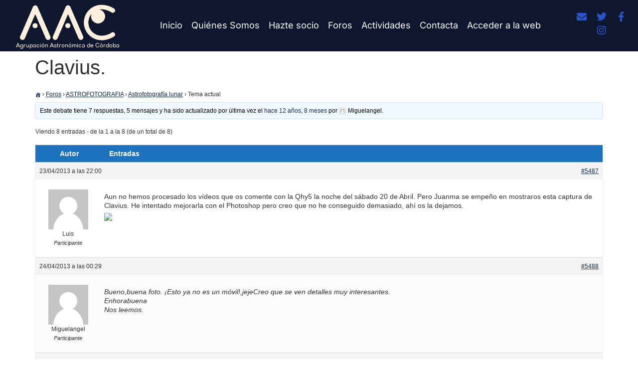

--- FILE ---
content_type: text/html; charset=UTF-8
request_url: https://www.astrocordoba.es/Foros/debate/clavius/
body_size: 17373
content:
<!doctype html>
<html lang="es">
<head>
	<meta charset="UTF-8">
	<meta name="viewport" content="width=device-width, initial-scale=1">
	<link rel="profile" href="https://gmpg.org/xfn/11">
	<script type="text/javascript">
	window.dataLayer = window.dataLayer || [];

	function gtag() {
		dataLayer.push(arguments);
	}

	gtag("consent", "default", {
		ad_personalization: "denied",
		ad_storage: "denied",
		ad_user_data: "denied",
		analytics_storage: "denied",
		functionality_storage: "denied",
		personalization_storage: "denied",
		security_storage: "granted",
		wait_for_update: 500,
	});
	gtag("set", "ads_data_redaction", true);
	</script>
<script type="text/javascript"
		id="Cookiebot"
		src="https://consent.cookiebot.com/uc.js"
		data-implementation="wp"
		data-cbid="1ba0460c-8ae3-4a91-9896-045fe8013212"
						data-culture="ES"
				async	></script>
    <script language="javascript" type="text/javascript">
		<!--
		function imposeMaxLength(Object, MaxLen)
		{
  		return (Object.value.length <= MaxLen);
		}
		-->
	</script>
    <meta name='robots' content='index, follow, max-image-preview:large, max-snippet:-1, max-video-preview:-1' />

	<!-- This site is optimized with the Yoast SEO plugin v26.7 - https://yoast.com/wordpress/plugins/seo/ -->
	<title>Clavius. - Agrupación Astronómica de Córdoba</title>
	<link rel="canonical" href="https://www.astrocordoba.es/Foros/debate/clavius/" />
	<meta property="og:locale" content="es_ES" />
	<meta property="og:type" content="article" />
	<meta property="og:title" content="Clavius. - Agrupación Astronómica de Córdoba" />
	<meta property="og:description" content="Aun no hemos procesado los vídeos que os comente con la Qhy5 la noche del sábado 20 de Abril. Pero Juanma se empeño en mostraros esta captura de Clavius. He intentado mejorarla con el Photoshop pero creo que no he conseguido demasiado, ahí os la dejamos." />
	<meta property="og:url" content="https://www.astrocordoba.es/Foros/debate/clavius/" />
	<meta property="og:site_name" content="Agrupación Astronómica de Córdoba" />
	<meta property="article:publisher" content="https://www.facebook.com/profile.php?id=100087223470944" />
	<meta name="twitter:card" content="summary_large_image" />
	<meta name="twitter:site" content="@Astrocordoba" />
	<script type="application/ld+json" class="yoast-schema-graph">{"@context":"https://schema.org","@graph":[{"@type":"WebPage","@id":"https://www.astrocordoba.es/Foros/debate/clavius/","url":"https://www.astrocordoba.es/Foros/debate/clavius/","name":"Clavius. - Agrupación Astronómica de Córdoba","isPartOf":{"@id":"https://www.astrocordoba.es/#website"},"datePublished":"2013-04-23T22:00:52+00:00","breadcrumb":{"@id":"https://www.astrocordoba.es/Foros/debate/clavius/#breadcrumb"},"inLanguage":"es","potentialAction":[{"@type":"ReadAction","target":["https://www.astrocordoba.es/Foros/debate/clavius/"]}]},{"@type":"BreadcrumbList","@id":"https://www.astrocordoba.es/Foros/debate/clavius/#breadcrumb","itemListElement":[{"@type":"ListItem","position":1,"name":"Portada","item":"https://www.astrocordoba.es/"},{"@type":"ListItem","position":2,"name":"Debates","item":"https://www.astrocordoba.es/debates/"},{"@type":"ListItem","position":3,"name":"ASTROFOTOGRAFIA","item":"https://www.astrocordoba.es/Foros/foro/astrofotografia/"},{"@type":"ListItem","position":4,"name":"Astrofotografía lunar","item":"https://www.astrocordoba.es/Foros/foro/astrofotografia/astrofotografia-lunar/"},{"@type":"ListItem","position":5,"name":"Clavius."}]},{"@type":"WebSite","@id":"https://www.astrocordoba.es/#website","url":"https://www.astrocordoba.es/","name":"Agrupación Astronómica de Córdoba","description":"","publisher":{"@id":"https://www.astrocordoba.es/#organization"},"potentialAction":[{"@type":"SearchAction","target":{"@type":"EntryPoint","urlTemplate":"https://www.astrocordoba.es/?s={search_term_string}"},"query-input":{"@type":"PropertyValueSpecification","valueRequired":true,"valueName":"search_term_string"}}],"inLanguage":"es"},{"@type":"Organization","@id":"https://www.astrocordoba.es/#organization","name":"Agrupación Astronómica de Córdoba","url":"https://www.astrocordoba.es/","logo":{"@type":"ImageObject","inLanguage":"es","@id":"https://www.astrocordoba.es/#/schema/logo/image/","url":"https://www.astrocordoba.es/wp-content/uploads/2022/09/logo-aac-nuevo-negativo-trans-recortado.png","contentUrl":"https://www.astrocordoba.es/wp-content/uploads/2022/09/logo-aac-nuevo-negativo-trans-recortado.png","width":1320,"height":544,"caption":"Agrupación Astronómica de Córdoba"},"image":{"@id":"https://www.astrocordoba.es/#/schema/logo/image/"},"sameAs":["https://www.facebook.com/profile.php?id=100087223470944","https://x.com/Astrocordoba","https://instagram.com/agrupacion_astronomica_cordoba"]}]}</script>
	<!-- / Yoast SEO plugin. -->


<link rel='dns-prefetch' href='//www.googletagmanager.com' />
<link rel='dns-prefetch' href='//stats.wp.com' />
<link rel='preconnect' href='//c0.wp.com' />
<link rel="alternate" type="application/rss+xml" title="Agrupación Astronómica de Córdoba &raquo; Feed" href="https://www.astrocordoba.es/feed/" />
<link rel="alternate" type="application/rss+xml" title="Agrupación Astronómica de Córdoba &raquo; Feed de los comentarios" href="https://www.astrocordoba.es/comments/feed/" />
<link rel="alternate" title="oEmbed (JSON)" type="application/json+oembed" href="https://www.astrocordoba.es/wp-json/oembed/1.0/embed?url=https%3A%2F%2Fwww.astrocordoba.es%2FForos%2Fdebate%2Fclavius%2F" />
<link rel="alternate" title="oEmbed (XML)" type="text/xml+oembed" href="https://www.astrocordoba.es/wp-json/oembed/1.0/embed?url=https%3A%2F%2Fwww.astrocordoba.es%2FForos%2Fdebate%2Fclavius%2F&#038;format=xml" />
<style id='wp-img-auto-sizes-contain-inline-css'>
img:is([sizes=auto i],[sizes^="auto," i]){contain-intrinsic-size:3000px 1500px}
/*# sourceURL=wp-img-auto-sizes-contain-inline-css */
</style>
<link rel='stylesheet' id='fluentform-elementor-widget-css' href='https://www.astrocordoba.es/wp-content/plugins/fluentform/assets/css/fluent-forms-elementor-widget.css?ver=6.1.12' media='all' />
<link rel='stylesheet' id='anwp-pg-styles-css' href='https://www.astrocordoba.es/wp-content/plugins/anwp-post-grid-for-elementor/public/css/styles.min.css?ver=1.3.3' media='all' />
<style id='wp-emoji-styles-inline-css'>

	img.wp-smiley, img.emoji {
		display: inline !important;
		border: none !important;
		box-shadow: none !important;
		height: 1em !important;
		width: 1em !important;
		margin: 0 0.07em !important;
		vertical-align: -0.1em !important;
		background: none !important;
		padding: 0 !important;
	}
/*# sourceURL=wp-emoji-styles-inline-css */
</style>
<link rel='stylesheet' id='wp-block-library-css' href='https://c0.wp.com/c/6.9/wp-includes/css/dist/block-library/style.min.css' media='all' />
<link rel='stylesheet' id='mediaelement-css' href='https://c0.wp.com/c/6.9/wp-includes/js/mediaelement/mediaelementplayer-legacy.min.css' media='all' />
<link rel='stylesheet' id='wp-mediaelement-css' href='https://c0.wp.com/c/6.9/wp-includes/js/mediaelement/wp-mediaelement.min.css' media='all' />
<style id='jetpack-sharing-buttons-style-inline-css'>
.jetpack-sharing-buttons__services-list{display:flex;flex-direction:row;flex-wrap:wrap;gap:0;list-style-type:none;margin:5px;padding:0}.jetpack-sharing-buttons__services-list.has-small-icon-size{font-size:12px}.jetpack-sharing-buttons__services-list.has-normal-icon-size{font-size:16px}.jetpack-sharing-buttons__services-list.has-large-icon-size{font-size:24px}.jetpack-sharing-buttons__services-list.has-huge-icon-size{font-size:36px}@media print{.jetpack-sharing-buttons__services-list{display:none!important}}.editor-styles-wrapper .wp-block-jetpack-sharing-buttons{gap:0;padding-inline-start:0}ul.jetpack-sharing-buttons__services-list.has-background{padding:1.25em 2.375em}
/*# sourceURL=https://www.astrocordoba.es/wp-content/plugins/jetpack/_inc/blocks/sharing-buttons/view.css */
</style>
<style id='global-styles-inline-css'>
:root{--wp--preset--aspect-ratio--square: 1;--wp--preset--aspect-ratio--4-3: 4/3;--wp--preset--aspect-ratio--3-4: 3/4;--wp--preset--aspect-ratio--3-2: 3/2;--wp--preset--aspect-ratio--2-3: 2/3;--wp--preset--aspect-ratio--16-9: 16/9;--wp--preset--aspect-ratio--9-16: 9/16;--wp--preset--color--black: #000000;--wp--preset--color--cyan-bluish-gray: #abb8c3;--wp--preset--color--white: #ffffff;--wp--preset--color--pale-pink: #f78da7;--wp--preset--color--vivid-red: #cf2e2e;--wp--preset--color--luminous-vivid-orange: #ff6900;--wp--preset--color--luminous-vivid-amber: #fcb900;--wp--preset--color--light-green-cyan: #7bdcb5;--wp--preset--color--vivid-green-cyan: #00d084;--wp--preset--color--pale-cyan-blue: #8ed1fc;--wp--preset--color--vivid-cyan-blue: #0693e3;--wp--preset--color--vivid-purple: #9b51e0;--wp--preset--gradient--vivid-cyan-blue-to-vivid-purple: linear-gradient(135deg,rgb(6,147,227) 0%,rgb(155,81,224) 100%);--wp--preset--gradient--light-green-cyan-to-vivid-green-cyan: linear-gradient(135deg,rgb(122,220,180) 0%,rgb(0,208,130) 100%);--wp--preset--gradient--luminous-vivid-amber-to-luminous-vivid-orange: linear-gradient(135deg,rgb(252,185,0) 0%,rgb(255,105,0) 100%);--wp--preset--gradient--luminous-vivid-orange-to-vivid-red: linear-gradient(135deg,rgb(255,105,0) 0%,rgb(207,46,46) 100%);--wp--preset--gradient--very-light-gray-to-cyan-bluish-gray: linear-gradient(135deg,rgb(238,238,238) 0%,rgb(169,184,195) 100%);--wp--preset--gradient--cool-to-warm-spectrum: linear-gradient(135deg,rgb(74,234,220) 0%,rgb(151,120,209) 20%,rgb(207,42,186) 40%,rgb(238,44,130) 60%,rgb(251,105,98) 80%,rgb(254,248,76) 100%);--wp--preset--gradient--blush-light-purple: linear-gradient(135deg,rgb(255,206,236) 0%,rgb(152,150,240) 100%);--wp--preset--gradient--blush-bordeaux: linear-gradient(135deg,rgb(254,205,165) 0%,rgb(254,45,45) 50%,rgb(107,0,62) 100%);--wp--preset--gradient--luminous-dusk: linear-gradient(135deg,rgb(255,203,112) 0%,rgb(199,81,192) 50%,rgb(65,88,208) 100%);--wp--preset--gradient--pale-ocean: linear-gradient(135deg,rgb(255,245,203) 0%,rgb(182,227,212) 50%,rgb(51,167,181) 100%);--wp--preset--gradient--electric-grass: linear-gradient(135deg,rgb(202,248,128) 0%,rgb(113,206,126) 100%);--wp--preset--gradient--midnight: linear-gradient(135deg,rgb(2,3,129) 0%,rgb(40,116,252) 100%);--wp--preset--font-size--small: 13px;--wp--preset--font-size--medium: 20px;--wp--preset--font-size--large: 36px;--wp--preset--font-size--x-large: 42px;--wp--preset--spacing--20: 0.44rem;--wp--preset--spacing--30: 0.67rem;--wp--preset--spacing--40: 1rem;--wp--preset--spacing--50: 1.5rem;--wp--preset--spacing--60: 2.25rem;--wp--preset--spacing--70: 3.38rem;--wp--preset--spacing--80: 5.06rem;--wp--preset--shadow--natural: 6px 6px 9px rgba(0, 0, 0, 0.2);--wp--preset--shadow--deep: 12px 12px 50px rgba(0, 0, 0, 0.4);--wp--preset--shadow--sharp: 6px 6px 0px rgba(0, 0, 0, 0.2);--wp--preset--shadow--outlined: 6px 6px 0px -3px rgb(255, 255, 255), 6px 6px rgb(0, 0, 0);--wp--preset--shadow--crisp: 6px 6px 0px rgb(0, 0, 0);}:root { --wp--style--global--content-size: 800px;--wp--style--global--wide-size: 1200px; }:where(body) { margin: 0; }.wp-site-blocks > .alignleft { float: left; margin-right: 2em; }.wp-site-blocks > .alignright { float: right; margin-left: 2em; }.wp-site-blocks > .aligncenter { justify-content: center; margin-left: auto; margin-right: auto; }:where(.wp-site-blocks) > * { margin-block-start: 24px; margin-block-end: 0; }:where(.wp-site-blocks) > :first-child { margin-block-start: 0; }:where(.wp-site-blocks) > :last-child { margin-block-end: 0; }:root { --wp--style--block-gap: 24px; }:root :where(.is-layout-flow) > :first-child{margin-block-start: 0;}:root :where(.is-layout-flow) > :last-child{margin-block-end: 0;}:root :where(.is-layout-flow) > *{margin-block-start: 24px;margin-block-end: 0;}:root :where(.is-layout-constrained) > :first-child{margin-block-start: 0;}:root :where(.is-layout-constrained) > :last-child{margin-block-end: 0;}:root :where(.is-layout-constrained) > *{margin-block-start: 24px;margin-block-end: 0;}:root :where(.is-layout-flex){gap: 24px;}:root :where(.is-layout-grid){gap: 24px;}.is-layout-flow > .alignleft{float: left;margin-inline-start: 0;margin-inline-end: 2em;}.is-layout-flow > .alignright{float: right;margin-inline-start: 2em;margin-inline-end: 0;}.is-layout-flow > .aligncenter{margin-left: auto !important;margin-right: auto !important;}.is-layout-constrained > .alignleft{float: left;margin-inline-start: 0;margin-inline-end: 2em;}.is-layout-constrained > .alignright{float: right;margin-inline-start: 2em;margin-inline-end: 0;}.is-layout-constrained > .aligncenter{margin-left: auto !important;margin-right: auto !important;}.is-layout-constrained > :where(:not(.alignleft):not(.alignright):not(.alignfull)){max-width: var(--wp--style--global--content-size);margin-left: auto !important;margin-right: auto !important;}.is-layout-constrained > .alignwide{max-width: var(--wp--style--global--wide-size);}body .is-layout-flex{display: flex;}.is-layout-flex{flex-wrap: wrap;align-items: center;}.is-layout-flex > :is(*, div){margin: 0;}body .is-layout-grid{display: grid;}.is-layout-grid > :is(*, div){margin: 0;}body{padding-top: 0px;padding-right: 0px;padding-bottom: 0px;padding-left: 0px;}a:where(:not(.wp-element-button)){text-decoration: underline;}:root :where(.wp-element-button, .wp-block-button__link){background-color: #32373c;border-width: 0;color: #fff;font-family: inherit;font-size: inherit;font-style: inherit;font-weight: inherit;letter-spacing: inherit;line-height: inherit;padding-top: calc(0.667em + 2px);padding-right: calc(1.333em + 2px);padding-bottom: calc(0.667em + 2px);padding-left: calc(1.333em + 2px);text-decoration: none;text-transform: inherit;}.has-black-color{color: var(--wp--preset--color--black) !important;}.has-cyan-bluish-gray-color{color: var(--wp--preset--color--cyan-bluish-gray) !important;}.has-white-color{color: var(--wp--preset--color--white) !important;}.has-pale-pink-color{color: var(--wp--preset--color--pale-pink) !important;}.has-vivid-red-color{color: var(--wp--preset--color--vivid-red) !important;}.has-luminous-vivid-orange-color{color: var(--wp--preset--color--luminous-vivid-orange) !important;}.has-luminous-vivid-amber-color{color: var(--wp--preset--color--luminous-vivid-amber) !important;}.has-light-green-cyan-color{color: var(--wp--preset--color--light-green-cyan) !important;}.has-vivid-green-cyan-color{color: var(--wp--preset--color--vivid-green-cyan) !important;}.has-pale-cyan-blue-color{color: var(--wp--preset--color--pale-cyan-blue) !important;}.has-vivid-cyan-blue-color{color: var(--wp--preset--color--vivid-cyan-blue) !important;}.has-vivid-purple-color{color: var(--wp--preset--color--vivid-purple) !important;}.has-black-background-color{background-color: var(--wp--preset--color--black) !important;}.has-cyan-bluish-gray-background-color{background-color: var(--wp--preset--color--cyan-bluish-gray) !important;}.has-white-background-color{background-color: var(--wp--preset--color--white) !important;}.has-pale-pink-background-color{background-color: var(--wp--preset--color--pale-pink) !important;}.has-vivid-red-background-color{background-color: var(--wp--preset--color--vivid-red) !important;}.has-luminous-vivid-orange-background-color{background-color: var(--wp--preset--color--luminous-vivid-orange) !important;}.has-luminous-vivid-amber-background-color{background-color: var(--wp--preset--color--luminous-vivid-amber) !important;}.has-light-green-cyan-background-color{background-color: var(--wp--preset--color--light-green-cyan) !important;}.has-vivid-green-cyan-background-color{background-color: var(--wp--preset--color--vivid-green-cyan) !important;}.has-pale-cyan-blue-background-color{background-color: var(--wp--preset--color--pale-cyan-blue) !important;}.has-vivid-cyan-blue-background-color{background-color: var(--wp--preset--color--vivid-cyan-blue) !important;}.has-vivid-purple-background-color{background-color: var(--wp--preset--color--vivid-purple) !important;}.has-black-border-color{border-color: var(--wp--preset--color--black) !important;}.has-cyan-bluish-gray-border-color{border-color: var(--wp--preset--color--cyan-bluish-gray) !important;}.has-white-border-color{border-color: var(--wp--preset--color--white) !important;}.has-pale-pink-border-color{border-color: var(--wp--preset--color--pale-pink) !important;}.has-vivid-red-border-color{border-color: var(--wp--preset--color--vivid-red) !important;}.has-luminous-vivid-orange-border-color{border-color: var(--wp--preset--color--luminous-vivid-orange) !important;}.has-luminous-vivid-amber-border-color{border-color: var(--wp--preset--color--luminous-vivid-amber) !important;}.has-light-green-cyan-border-color{border-color: var(--wp--preset--color--light-green-cyan) !important;}.has-vivid-green-cyan-border-color{border-color: var(--wp--preset--color--vivid-green-cyan) !important;}.has-pale-cyan-blue-border-color{border-color: var(--wp--preset--color--pale-cyan-blue) !important;}.has-vivid-cyan-blue-border-color{border-color: var(--wp--preset--color--vivid-cyan-blue) !important;}.has-vivid-purple-border-color{border-color: var(--wp--preset--color--vivid-purple) !important;}.has-vivid-cyan-blue-to-vivid-purple-gradient-background{background: var(--wp--preset--gradient--vivid-cyan-blue-to-vivid-purple) !important;}.has-light-green-cyan-to-vivid-green-cyan-gradient-background{background: var(--wp--preset--gradient--light-green-cyan-to-vivid-green-cyan) !important;}.has-luminous-vivid-amber-to-luminous-vivid-orange-gradient-background{background: var(--wp--preset--gradient--luminous-vivid-amber-to-luminous-vivid-orange) !important;}.has-luminous-vivid-orange-to-vivid-red-gradient-background{background: var(--wp--preset--gradient--luminous-vivid-orange-to-vivid-red) !important;}.has-very-light-gray-to-cyan-bluish-gray-gradient-background{background: var(--wp--preset--gradient--very-light-gray-to-cyan-bluish-gray) !important;}.has-cool-to-warm-spectrum-gradient-background{background: var(--wp--preset--gradient--cool-to-warm-spectrum) !important;}.has-blush-light-purple-gradient-background{background: var(--wp--preset--gradient--blush-light-purple) !important;}.has-blush-bordeaux-gradient-background{background: var(--wp--preset--gradient--blush-bordeaux) !important;}.has-luminous-dusk-gradient-background{background: var(--wp--preset--gradient--luminous-dusk) !important;}.has-pale-ocean-gradient-background{background: var(--wp--preset--gradient--pale-ocean) !important;}.has-electric-grass-gradient-background{background: var(--wp--preset--gradient--electric-grass) !important;}.has-midnight-gradient-background{background: var(--wp--preset--gradient--midnight) !important;}.has-small-font-size{font-size: var(--wp--preset--font-size--small) !important;}.has-medium-font-size{font-size: var(--wp--preset--font-size--medium) !important;}.has-large-font-size{font-size: var(--wp--preset--font-size--large) !important;}.has-x-large-font-size{font-size: var(--wp--preset--font-size--x-large) !important;}
:root :where(.wp-block-pullquote){font-size: 1.5em;line-height: 1.6;}
/*# sourceURL=global-styles-inline-css */
</style>
<link rel='stylesheet' id='bbp-default-css' href='https://www.astrocordoba.es/wp-content/plugins/bbpress/templates/default/css/bbpress.min.css?ver=2.6.14' media='all' />
<link rel='stylesheet' id='hm_bbpui-css' href='https://www.astrocordoba.es/wp-content/plugins/image-upload-for-bbpress/css/bbp-image-upload.css?ver=1.1.22' media='all' />
<link rel='stylesheet' id='bsp-css' href='https://www.astrocordoba.es/wp-content/plugins/bbp-style-pack/css/bspstyle.css?ver=1766138222' media='screen' />
<link rel='stylesheet' id='dashicons-css' href='https://c0.wp.com/c/6.9/wp-includes/css/dashicons.min.css' media='all' />
<link rel='stylesheet' id='hello-elementor-css' href='https://www.astrocordoba.es/wp-content/themes/hello-elementor/assets/css/reset.css?ver=3.4.5' media='all' />
<link rel='stylesheet' id='hello-elementor-theme-style-css' href='https://www.astrocordoba.es/wp-content/themes/hello-elementor/assets/css/theme.css?ver=3.4.5' media='all' />
<link rel='stylesheet' id='hello-elementor-header-footer-css' href='https://www.astrocordoba.es/wp-content/themes/hello-elementor/assets/css/header-footer.css?ver=3.4.5' media='all' />
<link rel='stylesheet' id='elementor-frontend-css' href='https://www.astrocordoba.es/wp-content/plugins/elementor/assets/css/frontend.min.css?ver=3.34.1' media='all' />
<link rel='stylesheet' id='elementor-post-18566-css' href='https://www.astrocordoba.es/wp-content/uploads/elementor/css/post-18566.css?ver=1768644389' media='all' />
<link rel='stylesheet' id='gdbto-front-css' href='https://www.astrocordoba.es/wp-content/plugins/gd-bbpress-tools/css/front.min.css?ver=3.5.3_b2450_free' media='all' />
<link rel='stylesheet' id='widget-image-css' href='https://www.astrocordoba.es/wp-content/plugins/elementor/assets/css/widget-image.min.css?ver=3.34.1' media='all' />
<link rel='stylesheet' id='widget-nav-menu-css' href='https://www.astrocordoba.es/wp-content/plugins/elementor-pro/assets/css/widget-nav-menu.min.css?ver=3.34.0' media='all' />
<link rel='stylesheet' id='widget-social-icons-css' href='https://www.astrocordoba.es/wp-content/plugins/elementor/assets/css/widget-social-icons.min.css?ver=3.34.1' media='all' />
<link rel='stylesheet' id='e-apple-webkit-css' href='https://www.astrocordoba.es/wp-content/plugins/elementor/assets/css/conditionals/apple-webkit.min.css?ver=3.34.1' media='all' />
<link rel='stylesheet' id='e-sticky-css' href='https://www.astrocordoba.es/wp-content/plugins/elementor-pro/assets/css/modules/sticky.min.css?ver=3.34.0' media='all' />
<link rel='stylesheet' id='widget-heading-css' href='https://www.astrocordoba.es/wp-content/plugins/elementor/assets/css/widget-heading.min.css?ver=3.34.1' media='all' />
<link rel='stylesheet' id='widget-icon-list-css' href='https://www.astrocordoba.es/wp-content/plugins/elementor/assets/css/widget-icon-list.min.css?ver=3.34.1' media='all' />
<link rel='stylesheet' id='elementor-icons-css' href='https://www.astrocordoba.es/wp-content/plugins/elementor/assets/lib/eicons/css/elementor-icons.min.css?ver=5.45.0' media='all' />
<link rel='stylesheet' id='font-awesome-5-all-css' href='https://www.astrocordoba.es/wp-content/plugins/elementor/assets/lib/font-awesome/css/all.min.css?ver=3.34.1' media='all' />
<link rel='stylesheet' id='font-awesome-4-shim-css' href='https://www.astrocordoba.es/wp-content/plugins/elementor/assets/lib/font-awesome/css/v4-shims.min.css?ver=3.34.1' media='all' />
<link rel='stylesheet' id='elementor-post-18579-css' href='https://www.astrocordoba.es/wp-content/uploads/elementor/css/post-18579.css?ver=1768644389' media='all' />
<link rel='stylesheet' id='elementor-post-18575-css' href='https://www.astrocordoba.es/wp-content/uploads/elementor/css/post-18575.css?ver=1768644389' media='all' />
<link rel='stylesheet' id='elementor-gf-local-inter-css' href='https://www.astrocordoba.es/wp-content/uploads/elementor/google-fonts/css/inter.css?ver=1742249158' media='all' />
<link rel='stylesheet' id='elementor-icons-shared-0-css' href='https://www.astrocordoba.es/wp-content/plugins/elementor/assets/lib/font-awesome/css/fontawesome.min.css?ver=5.15.3' media='all' />
<link rel='stylesheet' id='elementor-icons-fa-solid-css' href='https://www.astrocordoba.es/wp-content/plugins/elementor/assets/lib/font-awesome/css/solid.min.css?ver=5.15.3' media='all' />
<link rel='stylesheet' id='elementor-icons-fa-brands-css' href='https://www.astrocordoba.es/wp-content/plugins/elementor/assets/lib/font-awesome/css/brands.min.css?ver=5.15.3' media='all' />
<link rel='stylesheet' id='bbp-signature-css' href='https://www.astrocordoba.es/wp-content/plugins/bbp-signature/bbp-signature.css?ver=0.1' media='all' />
<script src="https://c0.wp.com/c/6.9/wp-includes/js/jquery/jquery.min.js" id="jquery-core-js"></script>
<script src="https://c0.wp.com/c/6.9/wp-includes/js/jquery/jquery-migrate.min.js" id="jquery-migrate-js"></script>
<script src="https://www.astrocordoba.es/wp-content/plugins/elementor/assets/lib/font-awesome/js/v4-shims.min.js?ver=3.34.1" id="font-awesome-4-shim-js"></script>

<!-- Fragmento de código de la etiqueta de Google (gtag.js) añadida por Site Kit -->
<!-- Fragmento de código de Google Analytics añadido por Site Kit -->
<script src="https://www.googletagmanager.com/gtag/js?id=G-BZGXLP30LS" id="google_gtagjs-js" async></script>
<script id="google_gtagjs-js-after">
window.dataLayer = window.dataLayer || [];function gtag(){dataLayer.push(arguments);}
gtag("set","linker",{"domains":["www.astrocordoba.es"]});
gtag("js", new Date());
gtag("set", "developer_id.dZTNiMT", true);
gtag("config", "G-BZGXLP30LS");
//# sourceURL=google_gtagjs-js-after
</script>
<link rel="https://api.w.org/" href="https://www.astrocordoba.es/wp-json/" /><link rel="EditURI" type="application/rsd+xml" title="RSD" href="https://www.astrocordoba.es/xmlrpc.php?rsd" />
<meta name="generator" content="WordPress 6.9" />
<link rel='shortlink' href='https://www.astrocordoba.es/?p=5487' />
<meta name="generator" content="Site Kit by Google 1.170.0" />	<style>img#wpstats{display:none}</style>
		<meta name="google-site-verification" content="Fvi3Ctrrv3lprX6TC1SMqriB1jF4weO02YsOxfmM3PI"><meta name="generator" content="Elementor 3.34.1; features: additional_custom_breakpoints; settings: css_print_method-external, google_font-enabled, font_display-auto">
<style>

.botonforo {
  background: #1e73be;
  background-image: -webkit-linear-gradient(top, #1e73be, #2980b9);
  background-image: -moz-linear-gradient(top, #1e73be, #2980b9);
  background-image: -ms-linear-gradient(top, #1e73be, #2980b9);
  background-image: -o-linear-gradient(top, #1e73be, #2980b9);
  background-image: linear-gradient(to bottom, #1e73be, #2980b9);
  -webkit-border-radius: 28;
  -moz-border-radius: 28;
  border-radius: 28px;
  color: #ffffff !important;
  font-size: 12px;
  padding: 10px 20px 10px 20px;
  text-decoration: none !important;
}

.botonforo:hover {
  background: #3cb0fd;
  background-image: -webkit-linear-gradient(top, #3cb0fd, #3498db);
  background-image: -moz-linear-gradient(top, #3cb0fd, #3498db);
  background-image: -ms-linear-gradient(top, #3cb0fd, #3498db);
  background-image: -o-linear-gradient(top, #3cb0fd, #3498db);
  background-image: linear-gradient(to bottom, #3cb0fd, #3498db);
  text-decoration: none;
} 
	
input.botonforo	{
	line-height: 1.3 !important;
  margin: -10px 0px 0px 0px !important;
}
				 
</style>

<style>

#bbpress-forums fieldset.bbp-form select {
   height: 30px;
	}

</style>
			<style>
				.e-con.e-parent:nth-of-type(n+4):not(.e-lazyloaded):not(.e-no-lazyload),
				.e-con.e-parent:nth-of-type(n+4):not(.e-lazyloaded):not(.e-no-lazyload) * {
					background-image: none !important;
				}
				@media screen and (max-height: 1024px) {
					.e-con.e-parent:nth-of-type(n+3):not(.e-lazyloaded):not(.e-no-lazyload),
					.e-con.e-parent:nth-of-type(n+3):not(.e-lazyloaded):not(.e-no-lazyload) * {
						background-image: none !important;
					}
				}
				@media screen and (max-height: 640px) {
					.e-con.e-parent:nth-of-type(n+2):not(.e-lazyloaded):not(.e-no-lazyload),
					.e-con.e-parent:nth-of-type(n+2):not(.e-lazyloaded):not(.e-no-lazyload) * {
						background-image: none !important;
					}
				}
			</style>
			<link rel="icon" href="https://www.astrocordoba.es/wp-content/uploads/2022/10/cropped-icono-32x32.png" sizes="32x32" />
<link rel="icon" href="https://www.astrocordoba.es/wp-content/uploads/2022/10/cropped-icono-192x192.png" sizes="192x192" />
<link rel="apple-touch-icon" href="https://www.astrocordoba.es/wp-content/uploads/2022/10/cropped-icono-180x180.png" />
<meta name="msapplication-TileImage" content="https://www.astrocordoba.es/wp-content/uploads/2022/10/cropped-icono-270x270.png" />
</head>
<body class="topic bbpress bbp-no-js wp-singular topic-template-default single single-topic postid-5487 wp-custom-logo wp-embed-responsive wp-theme-hello-elementor eio-default theme--hello-elementor hello-elementor-default elementor-default elementor-kit-18566">


<script type="text/javascript" id="bbp-swap-no-js-body-class">
	document.body.className = document.body.className.replace( 'bbp-no-js', 'bbp-js' );
</script>


<a class="skip-link screen-reader-text" href="#content">Ir al contenido</a>

		<header data-elementor-type="header" data-elementor-id="18579" class="elementor elementor-18579 elementor-location-header" data-elementor-post-type="elementor_library">
					<section class="elementor-section elementor-top-section elementor-element elementor-element-7a3d929a elementor-section-content-middle elementor-section-full_width elementor-section-stretched elementor-section-height-default elementor-section-height-default" data-id="7a3d929a" data-element_type="section" data-settings="{&quot;background_background&quot;:&quot;classic&quot;,&quot;sticky&quot;:&quot;top&quot;,&quot;stretch_section&quot;:&quot;section-stretched&quot;,&quot;sticky_on&quot;:[&quot;desktop&quot;,&quot;tablet&quot;,&quot;mobile&quot;],&quot;sticky_offset&quot;:0,&quot;sticky_effects_offset&quot;:0,&quot;sticky_anchor_link_offset&quot;:0}">
							<div class="elementor-background-overlay"></div>
							<div class="elementor-container elementor-column-gap-no">
					<div class="elementor-column elementor-col-16 elementor-top-column elementor-element elementor-element-7feac234" data-id="7feac234" data-element_type="column">
			<div class="elementor-widget-wrap elementor-element-populated">
						<div class="elementor-element elementor-element-beb1093 elementor-widget elementor-widget-image" data-id="beb1093" data-element_type="widget" data-widget_type="image.default">
				<div class="elementor-widget-container">
																<a href="https://www.astrocordoba.es/">
							<img fetchpriority="high" width="1320" height="544" src="https://www.astrocordoba.es/wp-content/uploads/2022/09/logo-aac-nuevo-negativo-trans-recortado.png" class="attachment-full size-full wp-image-19799" alt="" srcset="https://www.astrocordoba.es/wp-content/uploads/2022/09/logo-aac-nuevo-negativo-trans-recortado.png 1320w, https://www.astrocordoba.es/wp-content/uploads/2022/09/logo-aac-nuevo-negativo-trans-recortado-300x124.png 300w, https://www.astrocordoba.es/wp-content/uploads/2022/09/logo-aac-nuevo-negativo-trans-recortado-1024x422.png 1024w, https://www.astrocordoba.es/wp-content/uploads/2022/09/logo-aac-nuevo-negativo-trans-recortado-768x317.png 768w" sizes="(max-width: 1320px) 100vw, 1320px" />								</a>
															</div>
				</div>
				<div class="elementor-element elementor-element-3256d88 elementor-widget elementor-widget-text-editor" data-id="3256d88" data-element_type="widget" data-widget_type="text-editor.default">
				<div class="elementor-widget-container">
									<p>Agrupación Astronómica de Córdoba</p>								</div>
				</div>
					</div>
		</div>
				<div class="elementor-column elementor-col-66 elementor-top-column elementor-element elementor-element-4c98f094" data-id="4c98f094" data-element_type="column">
			<div class="elementor-widget-wrap elementor-element-populated">
						<div class="elementor-element elementor-element-63bb0f89 elementor-nav-menu--stretch elementor-nav-menu__text-align-center elementor-widget-mobile__width-auto elementor-nav-menu__align-center elementor-nav-menu--dropdown-tablet elementor-nav-menu--toggle elementor-nav-menu--burger elementor-widget elementor-widget-nav-menu" data-id="63bb0f89" data-element_type="widget" data-settings="{&quot;full_width&quot;:&quot;stretch&quot;,&quot;layout&quot;:&quot;horizontal&quot;,&quot;submenu_icon&quot;:{&quot;value&quot;:&quot;&lt;i class=\&quot;fas fa-caret-down\&quot; aria-hidden=\&quot;true\&quot;&gt;&lt;\/i&gt;&quot;,&quot;library&quot;:&quot;fa-solid&quot;},&quot;toggle&quot;:&quot;burger&quot;}" data-widget_type="nav-menu.default">
				<div class="elementor-widget-container">
								<nav aria-label="Menú" class="elementor-nav-menu--main elementor-nav-menu__container elementor-nav-menu--layout-horizontal e--pointer-underline e--animation-fade">
				<ul id="menu-1-63bb0f89" class="elementor-nav-menu"><li class="menu-item menu-item-type-post_type menu-item-object-page menu-item-home menu-item-18679"><a href="https://www.astrocordoba.es/" class="elementor-item">Inicio</a></li>
<li class="menu-item menu-item-type-post_type menu-item-object-page menu-item-19010"><a href="https://www.astrocordoba.es/quienes-somos/" class="elementor-item">Quiénes Somos</a></li>
<li class="menu-item menu-item-type-post_type menu-item-object-page menu-item-19011"><a href="https://www.astrocordoba.es/hazte-socio/" class="elementor-item">Hazte socio</a></li>
<li class="menu-item menu-item-type-post_type menu-item-object-page menu-item-19385"><a href="https://www.astrocordoba.es/foros/" class="elementor-item">Foros</a></li>
<li class="menu-item menu-item-type-post_type menu-item-object-page menu-item-19143"><a href="https://www.astrocordoba.es/actividades/" class="elementor-item">Actividades</a></li>
<li class="menu-item menu-item-type-post_type menu-item-object-page menu-item-19012"><a href="https://www.astrocordoba.es/contacta/" class="elementor-item">Contacta</a></li>
<li class="menu-item menu-item-type-custom menu-item-object-custom menu-item-18843"><a href="https://www.astrocordoba.es/acceder/" class="elementor-item">Acceder a la web</a></li>
</ul>			</nav>
					<div class="elementor-menu-toggle" role="button" tabindex="0" aria-label="Alternar menú" aria-expanded="false">
			<i aria-hidden="true" role="presentation" class="elementor-menu-toggle__icon--open eicon-menu-bar"></i><i aria-hidden="true" role="presentation" class="elementor-menu-toggle__icon--close eicon-close"></i>		</div>
					<nav class="elementor-nav-menu--dropdown elementor-nav-menu__container" aria-hidden="true">
				<ul id="menu-2-63bb0f89" class="elementor-nav-menu"><li class="menu-item menu-item-type-post_type menu-item-object-page menu-item-home menu-item-18679"><a href="https://www.astrocordoba.es/" class="elementor-item" tabindex="-1">Inicio</a></li>
<li class="menu-item menu-item-type-post_type menu-item-object-page menu-item-19010"><a href="https://www.astrocordoba.es/quienes-somos/" class="elementor-item" tabindex="-1">Quiénes Somos</a></li>
<li class="menu-item menu-item-type-post_type menu-item-object-page menu-item-19011"><a href="https://www.astrocordoba.es/hazte-socio/" class="elementor-item" tabindex="-1">Hazte socio</a></li>
<li class="menu-item menu-item-type-post_type menu-item-object-page menu-item-19385"><a href="https://www.astrocordoba.es/foros/" class="elementor-item" tabindex="-1">Foros</a></li>
<li class="menu-item menu-item-type-post_type menu-item-object-page menu-item-19143"><a href="https://www.astrocordoba.es/actividades/" class="elementor-item" tabindex="-1">Actividades</a></li>
<li class="menu-item menu-item-type-post_type menu-item-object-page menu-item-19012"><a href="https://www.astrocordoba.es/contacta/" class="elementor-item" tabindex="-1">Contacta</a></li>
<li class="menu-item menu-item-type-custom menu-item-object-custom menu-item-18843"><a href="https://www.astrocordoba.es/acceder/" class="elementor-item" tabindex="-1">Acceder a la web</a></li>
</ul>			</nav>
						</div>
				</div>
					</div>
		</div>
				<div class="elementor-column elementor-col-16 elementor-top-column elementor-element elementor-element-78ff5cfa elementor-hidden-mobile elementor-hidden-tablet" data-id="78ff5cfa" data-element_type="column">
			<div class="elementor-widget-wrap elementor-element-populated">
						<div class="elementor-element elementor-element-2fcd881 e-grid-align-tablet-center elementor-shape-rounded elementor-grid-0 e-grid-align-center elementor-widget elementor-widget-social-icons" data-id="2fcd881" data-element_type="widget" data-widget_type="social-icons.default">
				<div class="elementor-widget-container">
							<div class="elementor-social-icons-wrapper elementor-grid" role="list">
							<span class="elementor-grid-item" role="listitem">
					<a class="elementor-icon elementor-social-icon elementor-social-icon-envelope elementor-repeater-item-2fedd5e" href="mailto:info@astrocordoba.es" target="_blank">
						<span class="elementor-screen-only">Envelope</span>
						<i aria-hidden="true" class="fas fa-envelope"></i>					</a>
				</span>
							<span class="elementor-grid-item" role="listitem">
					<a class="elementor-icon elementor-social-icon elementor-social-icon-twitter elementor-repeater-item-6a4a331" href="http://twitter.com/Astrocordoba" target="_blank">
						<span class="elementor-screen-only">Twitter</span>
						<i aria-hidden="true" class="fab fa-twitter"></i>					</a>
				</span>
							<span class="elementor-grid-item" role="listitem">
					<a class="elementor-icon elementor-social-icon elementor-social-icon-facebook-f elementor-repeater-item-7d94d02" href="https://www.facebook.com/profile.php?id=100087223470944" target="_blank">
						<span class="elementor-screen-only">Facebook-f</span>
						<i aria-hidden="true" class="fab fa-facebook-f"></i>					</a>
				</span>
							<span class="elementor-grid-item" role="listitem">
					<a class="elementor-icon elementor-social-icon elementor-social-icon-instagram elementor-repeater-item-111dd07" href="https://instagram.com/agrupacion_astronomica_cordoba" target="_blank">
						<span class="elementor-screen-only">Instagram</span>
						<i aria-hidden="true" class="fab fa-instagram"></i>					</a>
				</span>
					</div>
						</div>
				</div>
					</div>
		</div>
					</div>
		</section>
				</header>
		
<main id="content" class="site-main post-5487 topic type-topic status-publish hentry">

			<div class="page-header">
			<h1 class="entry-title">Clavius.</h1>		</div>
	
	<div class="page-content">
		
<div id="bbpress-forums" class="bbpress-wrapper">

	<div class="bbp-breadcrumb"><p><a href="https://www.astrocordoba.es" class="bbp-breadcrumb-home"><span class="bsp-home-icon"></span></a> <span class="bbp-breadcrumb-sep">&rsaquo;</span> <a href="https://www.astrocordoba.es/foros/" class="bbp-breadcrumb-root">Foros</a> <span class="bbp-breadcrumb-sep">&rsaquo;</span> <a href="https://www.astrocordoba.es/Foros/foro/astrofotografia/" class="bbp-breadcrumb-forum">ASTROFOTOGRAFIA</a> <span class="bbp-breadcrumb-sep">&rsaquo;</span> <a href="https://www.astrocordoba.es/Foros/foro/astrofotografia/astrofotografia-lunar/" class="bbp-breadcrumb-forum">Astrofotografía lunar</a> <span class="bbp-breadcrumb-sep">&rsaquo;</span> <span class="bbp-breadcrumb-current">Tema actual</span></p></div>
	
	
	
	
		
		<div class="bbp-template-notice info"><ul><li class="bbp-topic-description">Este debate tiene 7 respuestas, 5 mensajes y ha sido actualizado por última vez el <a href="https://www.astrocordoba.es/Foros/debate/clavius/#post-5503" title="Re:  Clavius.">hace 12 años, 8 meses</a> por <img alt='Foto del avatar' src='https://secure.gravatar.com/avatar/ad516503a11cd5ca435acc9bb6523536?s=14' srcset='https://secure.gravatar.com/avatar/ad516503a11cd5ca435acc9bb6523536?s=28 2x' class='avatar avatar-14 photo' height='14' width='14' decoding='async'/>Miguelangel.</li></ul></div>
		
		
			
<div class="bbp-pagination">
	<div class="bbp-pagination-count">Viendo 8 entradas -  de la 1 a la 8 (de un total de 8)</div>
	<div class="bbp-pagination-links"></div>
</div>


			
<ul id="topic-5487-replies" class="forums bbp-replies">

	<li class="bbp-header">
		<div class="bbp-reply-author">Autor</div><!-- .bbp-reply-author -->
		<div class="bbp-reply-content">Entradas</div><!-- .bbp-reply-content -->
	</li><!-- .bbp-header -->

	<li class="bbp-body">

		
			
				
<div id="post-5487" class="bbp-reply-header">
	<div class="bbp-meta">
		<span class="bbp-reply-post-date">23/04/2013 a las 22:00</span>

		
		<a href="https://www.astrocordoba.es/Foros/debate/clavius/#post-5487" class="bbp-reply-permalink">#5487</a>

		
		<span class="bbp-admin-links"></span>
		
	</div><!-- .bbp-meta -->
</div><!-- #post-5487 -->

<div class="loop-item-0 user-id-596 bbp-parent-forum-874 bbp-parent-topic-876 bbp-reply-position-1 odd  post-5487 topic type-topic status-publish hentry">
	<div class="bbp-reply-author">

		
		<img alt='Foto del avatar' src='https://secure.gravatar.com/avatar/ad516503a11cd5ca435acc9bb6523536?s=80' srcset='https://secure.gravatar.com/avatar/ad516503a11cd5ca435acc9bb6523536?s=160 2x' class='avatar avatar-80 photo' height='80' width='80' decoding='async'/>Luis<div class="bbp-author-role"><div class="">Participante</div></div>
		
		<div class="tc_display"><ul></ul></div>
	</div><!-- .bbp-reply-author -->

	<div class="bbp-reply-content">

		
		<p>Aun no hemos procesado los vídeos que os comente con la Qhy5 la noche del sábado 20 de Abril. Pero Juanma se empeño en mostraros esta captura de Clavius. He intentado mejorarla con el Photoshop pero  creo que no he conseguido demasiado, ahí os la dejamos.</p>
<p><img decoding="async" class="d4pbbc-image" src="http://i38.tinypic.com/p7ez8.jpg" /></p>

		
	</div><!-- .bbp-reply-content -->
</div><!-- .reply -->

			
				
<div id="post-5488" class="bbp-reply-header">
	<div class="bbp-meta">
		<span class="bbp-reply-post-date">24/04/2013 a las 00:29</span>

		
		<a href="https://www.astrocordoba.es/Foros/debate/clavius/#post-5488" class="bbp-reply-permalink">#5488</a>

		
		<span class="bbp-admin-links"></span>
		
	</div><!-- .bbp-meta -->
</div><!-- #post-5488 -->

<div class="loop-item-1 user-id-604 bbp-parent-forum-876 bbp-parent-topic-5487 bbp-reply-position-2 even  post-5488 reply type-reply status-publish hentry">
	<div class="bbp-reply-author">

		
		<img alt='Foto del avatar' src='https://secure.gravatar.com/avatar/ad516503a11cd5ca435acc9bb6523536?s=80' srcset='https://secure.gravatar.com/avatar/ad516503a11cd5ca435acc9bb6523536?s=160 2x' class='avatar avatar-80 photo' height='80' width='80' decoding='async'/>Miguelangel<div class="bbp-author-role"><div class="">Participante</div></div>
		
		<div class="tc_display"><ul></ul></div>
	</div><!-- .bbp-reply-author -->

	<div class="bbp-reply-content">

		
		<p><em class="d4pbbc-italic">Bueno,buena foto. ¡Esto ya no es un móvil!,jejeCreo que se ven detalles muy interesantes.<br />
Enhorabuena<br />
Nos leemos.</em></p>

		
	</div><!-- .bbp-reply-content -->
</div><!-- .reply -->

			
				
<div id="post-5489" class="bbp-reply-header">
	<div class="bbp-meta">
		<span class="bbp-reply-post-date">24/04/2013 a las 01:27</span>

		
		<a href="https://www.astrocordoba.es/Foros/debate/clavius/#post-5489" class="bbp-reply-permalink">#5489</a>

		
		<span class="bbp-admin-links"></span>
		
	</div><!-- .bbp-meta -->
</div><!-- #post-5489 -->

<div class="loop-item-2 user-id-580 bbp-parent-forum-876 bbp-parent-topic-5487 bbp-reply-position-3 odd  post-5489 reply type-reply status-publish hentry">
	<div class="bbp-reply-author">

		
		<img alt='Foto del avatar' src='https://secure.gravatar.com/avatar/ad516503a11cd5ca435acc9bb6523536?s=80' srcset='https://secure.gravatar.com/avatar/ad516503a11cd5ca435acc9bb6523536?s=160 2x' class='avatar avatar-80 photo' height='80' width='80' decoding='async'/>Paco Yepes Hernàndez<div class="bbp-author-role"><div class="">Participante</div></div>
		
		<div class="tc_display"><ul></ul></div>
	</div><!-- .bbp-reply-author -->

	<div class="bbp-reply-content">

		
		<p>Muy bien Luis,poco a poco os estais metiendo en otro mundo muy apasionante ,os felicito.</p>

		
	</div><!-- .bbp-reply-content -->
</div><!-- .reply -->

			
				
<div id="post-5490" class="bbp-reply-header">
	<div class="bbp-meta">
		<span class="bbp-reply-post-date">24/04/2013 a las 02:26</span>

		
		<a href="https://www.astrocordoba.es/Foros/debate/clavius/#post-5490" class="bbp-reply-permalink">#5490</a>

		
		<span class="bbp-admin-links"></span>
		
	</div><!-- .bbp-meta -->
</div><!-- #post-5490 -->

<div class="loop-item-3 user-id-0 bbp-parent-forum-876 bbp-parent-topic-5487 bbp-reply-position-4 even  post-5490 reply type-reply status-publish hentry">
	<div class="bbp-reply-author">

		
		<img alt='Foto del avatar' src='https://secure.gravatar.com/avatar/ad516503a11cd5ca435acc9bb6523536?s=80' srcset='https://secure.gravatar.com/avatar/ad516503a11cd5ca435acc9bb6523536?s=160 2x' class='avatar avatar-80 photo' height='80' width='80' decoding='async'/>Anónimo
		
		<div class="tc_display"><ul></ul></div>
	</div><!-- .bbp-reply-author -->

	<div class="bbp-reply-content">

		
		<p>si antes el movil fue bueno, ahora ese telescopio es tela de bueno.  :laugh: </p>
<p>saludos</p>

		
	</div><!-- .bbp-reply-content -->
</div><!-- .reply -->

			
				
<div id="post-5491" class="bbp-reply-header">
	<div class="bbp-meta">
		<span class="bbp-reply-post-date">24/04/2013 a las 11:40</span>

		
		<a href="https://www.astrocordoba.es/Foros/debate/clavius/#post-5491" class="bbp-reply-permalink">#5491</a>

		
		<span class="bbp-admin-links"></span>
		
	</div><!-- .bbp-meta -->
</div><!-- #post-5491 -->

<div class="loop-item-4 user-id-575 bbp-parent-forum-876 bbp-parent-topic-5487 bbp-reply-position-5 odd  post-5491 reply type-reply status-publish hentry">
	<div class="bbp-reply-author">

		
		<img alt='Foto del avatar' src='https://secure.gravatar.com/avatar/ad516503a11cd5ca435acc9bb6523536?s=80' srcset='https://secure.gravatar.com/avatar/ad516503a11cd5ca435acc9bb6523536?s=160 2x' class='avatar avatar-80 photo' height='80' width='80' decoding='async'/>Manolo Barco<div class="bbp-author-role"><div class="">Superadministrador</div></div>
		
		<div class="tc_display"><ul></ul></div>
	</div><!-- .bbp-reply-author -->

	<div class="bbp-reply-content">

		
		<p>:woohoo:  :woohoo:  :woohoo:  :woohoo:  :woohoo: </p>
<p>Ya empieza el espectaculooooo&#8230;.</p>
<p>Felicidades.</p>

		
	</div><!-- .bbp-reply-content -->
</div><!-- .reply -->

			
				
<div id="post-5492" class="bbp-reply-header">
	<div class="bbp-meta">
		<span class="bbp-reply-post-date">24/04/2013 a las 18:03</span>

		
		<a href="https://www.astrocordoba.es/Foros/debate/clavius/#post-5492" class="bbp-reply-permalink">#5492</a>

		
		<span class="bbp-admin-links"></span>
		
	</div><!-- .bbp-meta -->
</div><!-- #post-5492 -->

<div class="loop-item-5 user-id-604 bbp-parent-forum-876 bbp-parent-topic-5487 bbp-reply-position-6 even  post-5492 reply type-reply status-publish hentry">
	<div class="bbp-reply-author">

		
		<img alt='Foto del avatar' src='https://secure.gravatar.com/avatar/ad516503a11cd5ca435acc9bb6523536?s=80' srcset='https://secure.gravatar.com/avatar/ad516503a11cd5ca435acc9bb6523536?s=160 2x' class='avatar avatar-80 photo' height='80' width='80' decoding='async'/>Miguelangel<div class="bbp-author-role"><div class="">Participante</div></div>
		
		<div class="tc_display"><ul></ul></div>
	</div><!-- .bbp-reply-author -->

	<div class="bbp-reply-content">

		
		<p><em>Apolo&#8230;¿Miguel?&#8230;.¿Como cuántos aumentos tiene? ¿Unos </em>200?<br />
Enhorabuena otra vez.<br />
Nos leemos&#8230;.</p>

		
	</div><!-- .bbp-reply-content -->
</div><!-- .reply -->

			
				
<div id="post-5496" class="bbp-reply-header">
	<div class="bbp-meta">
		<span class="bbp-reply-post-date">25/04/2013 a las 00:11</span>

		
		<a href="https://www.astrocordoba.es/Foros/debate/clavius/#post-5496" class="bbp-reply-permalink">#5496</a>

		
		<span class="bbp-admin-links"></span>
		
	</div><!-- .bbp-meta -->
</div><!-- #post-5496 -->

<div class="loop-item-6 user-id-596 bbp-parent-forum-876 bbp-parent-topic-5487 bbp-reply-position-7 odd topic-author  post-5496 reply type-reply status-publish hentry">
	<div class="bbp-reply-author">

		
		<img alt='Foto del avatar' src='https://secure.gravatar.com/avatar/ad516503a11cd5ca435acc9bb6523536?s=80' srcset='https://secure.gravatar.com/avatar/ad516503a11cd5ca435acc9bb6523536?s=160 2x' class='avatar avatar-80 photo' height='80' width='80' decoding='async'/>Luis<div class="bbp-author-role"><div class="">Participante</div></div>
		
		<div class="tc_display"><ul></ul></div>
	</div><!-- .bbp-reply-author -->

	<div class="bbp-reply-content">

		
		<p>Gracias a todos por los comentarios, Miguel Angel el telescopio es un Meade LXD75 8&#8243; SC, pero no se decirte a cuantos aumentos trabaja la Qhy5.</p>

		
	</div><!-- .bbp-reply-content -->
</div><!-- .reply -->

			
				
<div id="post-5503" class="bbp-reply-header">
	<div class="bbp-meta">
		<span class="bbp-reply-post-date">25/04/2013 a las 16:58</span>

		
		<a href="https://www.astrocordoba.es/Foros/debate/clavius/#post-5503" class="bbp-reply-permalink">#5503</a>

		
		<span class="bbp-admin-links"></span>
		
	</div><!-- .bbp-meta -->
</div><!-- #post-5503 -->

<div class="loop-item-7 user-id-604 bbp-parent-forum-876 bbp-parent-topic-5487 bbp-reply-position-8 even  post-5503 reply type-reply status-publish hentry">
	<div class="bbp-reply-author">

		
		<img alt='Foto del avatar' src='https://secure.gravatar.com/avatar/ad516503a11cd5ca435acc9bb6523536?s=80' srcset='https://secure.gravatar.com/avatar/ad516503a11cd5ca435acc9bb6523536?s=160 2x' class='avatar avatar-80 photo' height='80' width='80' decoding='async'/>Miguelangel<div class="bbp-author-role"><div class="">Participante</div></div>
		
		<div class="tc_display"><ul></ul></div>
	</div><!-- .bbp-reply-author -->

	<div class="bbp-reply-content">

		
		<p><em class="d4pbbc-italic">Es igual&#8230;&#8230;¡Buenísimo en cualquier caso!<br />
Nos leemos&#8230;.. :cheer: </em></p>

		
	</div><!-- .bbp-reply-content -->
</div><!-- .reply -->

			
		
	</li><!-- .bbp-body -->

	<li class="bbp-footer">
		<div class="bbp-reply-author">Autor</div>
		<div class="bbp-reply-content">Entradas</div><!-- .bbp-reply-content -->
	</li><!-- .bbp-footer -->
</ul><!-- #topic-5487-replies -->


			
<div class="bbp-pagination">
	<div class="bbp-pagination-count">Viendo 8 entradas -  de la 1 a la 8 (de un total de 8)</div>
	<div class="bbp-pagination-links"></div>
</div>


		
		

	<div id="no-reply-5487" class="bbp-no-reply">
		<div class="bbp-template-notice">
			<ul>
				<li>Debes estar registrado para responder a este debate.</li>
			</ul>
		</div>

		
			
<form method="post" action="https://www.astrocordoba.es/acceder/" class="bbp-login-form">
	<fieldset class="bbp-form">
		<legend>Acceder</legend>

		<div class="bbp-username">
			<label for="user_login">Nombre de usuario: </label>
			<input type="text" name="log" value="" size="20" maxlength="100" id="user_login" autocomplete="off" />
		</div>

		<div class="bbp-password">
			<label for="user_pass">Contraseña: </label>
			<input type="password" name="pwd" value="" size="20" id="user_pass" autocomplete="off" />
		</div>

		<div class="bbp-remember-me">
			<input type="checkbox" name="rememberme" value="forever"  id="rememberme" />
			<label for="rememberme">Recordar mi contraseña</label>
		</div>

		<input type="hidden" name="g-recaptcha-response" class="agr-recaptcha-response" value="" /><script>
                function wpcaptcha_captcha(){
                    grecaptcha.execute("6LfNgz4iAAAAAPFu9mfvzNCTXVOn72y10E6FS6n4", {action: "submit"}).then(function(token) {
                        var captchas = document.querySelectorAll(".agr-recaptcha-response");
                        captchas.forEach(function(captcha) {
                            captcha.value = token;
                        });
                    });
                }
                </script>
		<div class="bbp-submit-wrapper">

			<button type="submit" name="user-submit" id="user-submit" class="button submit user-submit">Acceder</button>

			
	<input type="hidden" name="user-cookie" value="1" />

	<input type="hidden" id="bbp_redirect_to" name="redirect_to" value="https://www.astrocordoba.es/Foros/debate/clavius/" /><input type="hidden" id="_wpnonce" name="_wpnonce" value="c63804f4e3" /><input type="hidden" name="_wp_http_referer" value="/Foros/debate/clavius/" />
		</div>
	</fieldset>
</form>

		
	</div>



	
	

	<div class="bbp-breadcrumb"><p><a href="https://www.astrocordoba.es" class="bbp-breadcrumb-home"><span class="bsp-home-icon"></span></a> <span class="bbp-breadcrumb-sep">&rsaquo;</span> <a href="https://www.astrocordoba.es/foros/" class="bbp-breadcrumb-root">Foros</a> <span class="bbp-breadcrumb-sep">&rsaquo;</span> <a href="https://www.astrocordoba.es/Foros/foro/astrofotografia/" class="bbp-breadcrumb-forum">ASTROFOTOGRAFIA</a> <span class="bbp-breadcrumb-sep">&rsaquo;</span> <a href="https://www.astrocordoba.es/Foros/foro/astrofotografia/astrofotografia-lunar/" class="bbp-breadcrumb-forum">Astrofotografía lunar</a> <span class="bbp-breadcrumb-sep">&rsaquo;</span> <span class="bbp-breadcrumb-current">Tema actual</span></p></div>
</div>

		
			</div>

	
</main>

			<footer data-elementor-type="footer" data-elementor-id="18575" class="elementor elementor-18575 elementor-location-footer" data-elementor-post-type="elementor_library">
					<section class="elementor-section elementor-top-section elementor-element elementor-element-2890866 elementor-section-height-min-height elementor-section-content-middle elementor-section-items-stretch elementor-section-boxed elementor-section-height-default" data-id="2890866" data-element_type="section" data-settings="{&quot;background_background&quot;:&quot;classic&quot;,&quot;sticky&quot;:&quot;top&quot;,&quot;sticky_on&quot;:[&quot;desktop&quot;,&quot;tablet&quot;,&quot;mobile&quot;],&quot;sticky_offset&quot;:0,&quot;sticky_effects_offset&quot;:0,&quot;sticky_anchor_link_offset&quot;:0}">
							<div class="elementor-background-overlay"></div>
							<div class="elementor-container elementor-column-gap-no">
					<div class="elementor-column elementor-col-25 elementor-top-column elementor-element elementor-element-52e0bacd" data-id="52e0bacd" data-element_type="column">
			<div class="elementor-widget-wrap elementor-element-populated">
						<div class="elementor-element elementor-element-e9fd32a elementor-widget elementor-widget-image" data-id="e9fd32a" data-element_type="widget" data-widget_type="image.default">
				<div class="elementor-widget-container">
															<img width="768" height="317" src="https://www.astrocordoba.es/wp-content/uploads/2022/09/logo-aac-nuevo-negativo-trans-recortado-768x317.png" class="attachment-medium_large size-medium_large wp-image-19799" alt="" srcset="https://www.astrocordoba.es/wp-content/uploads/2022/09/logo-aac-nuevo-negativo-trans-recortado-768x317.png 768w, https://www.astrocordoba.es/wp-content/uploads/2022/09/logo-aac-nuevo-negativo-trans-recortado-300x124.png 300w, https://www.astrocordoba.es/wp-content/uploads/2022/09/logo-aac-nuevo-negativo-trans-recortado-1024x422.png 1024w, https://www.astrocordoba.es/wp-content/uploads/2022/09/logo-aac-nuevo-negativo-trans-recortado.png 1320w" sizes="(max-width: 768px) 100vw, 768px" />															</div>
				</div>
				<div class="elementor-element elementor-element-514ddd elementor-widget__width-auto elementor-widget-tablet__width-inherit elementor-widget elementor-widget-heading" data-id="514ddd" data-element_type="widget" data-widget_type="heading.default">
				<div class="elementor-widget-container">
					<span class="elementor-heading-title elementor-size-default">© 2026, Agrupación Astronómica de Córdoba</span>				</div>
				</div>
					</div>
		</div>
				<div class="elementor-column elementor-col-25 elementor-top-column elementor-element elementor-element-c32b5a1" data-id="c32b5a1" data-element_type="column">
			<div class="elementor-widget-wrap elementor-element-populated">
						<div class="elementor-element elementor-element-86e03f0 elementor-widget elementor-widget-image" data-id="86e03f0" data-element_type="widget" data-widget_type="image.default">
				<div class="elementor-widget-container">
																<a href="https://astrosur.wordpress.com/" target="_blank">
							<img width="150" height="150" src="https://www.astrocordoba.es/wp-content/uploads/2022/09/images_Logo_RAdA_Logo_RAdA_Nuevo-150x150.png" class="attachment-thumbnail size-thumbnail wp-image-18557" alt="" srcset="https://www.astrocordoba.es/wp-content/uploads/2022/09/images_Logo_RAdA_Logo_RAdA_Nuevo-150x150.png 150w, https://www.astrocordoba.es/wp-content/uploads/2022/09/images_Logo_RAdA_Logo_RAdA_Nuevo-100x100.png 100w" sizes="(max-width: 150px) 100vw, 150px" />								</a>
															</div>
				</div>
				<section class="elementor-section elementor-inner-section elementor-element elementor-element-38f1060 elementor-section-content-middle elementor-section-boxed elementor-section-height-default elementor-section-height-default" data-id="38f1060" data-element_type="section">
						<div class="elementor-container elementor-column-gap-no">
					<div class="elementor-column elementor-col-50 elementor-inner-column elementor-element elementor-element-675c599" data-id="675c599" data-element_type="column">
			<div class="elementor-widget-wrap">
							</div>
		</div>
				<div class="elementor-column elementor-col-50 elementor-inner-column elementor-element elementor-element-2265f4e" data-id="2265f4e" data-element_type="column">
			<div class="elementor-widget-wrap">
							</div>
		</div>
					</div>
		</section>
					</div>
		</div>
				<div class="elementor-column elementor-col-25 elementor-top-column elementor-element elementor-element-726c1f45" data-id="726c1f45" data-element_type="column">
			<div class="elementor-widget-wrap elementor-element-populated">
						<div class="elementor-element elementor-element-26b9f2f5 elementor-align-start elementor-tablet-align-center elementor-mobile-align-center elementor-icon-list--layout-traditional elementor-list-item-link-full_width elementor-widget elementor-widget-icon-list" data-id="26b9f2f5" data-element_type="widget" data-widget_type="icon-list.default">
				<div class="elementor-widget-container">
							<ul class="elementor-icon-list-items">
							<li class="elementor-icon-list-item">
											<a href="mailto:info@astrocordoba.es">

												<span class="elementor-icon-list-icon">
							<i aria-hidden="true" class="fas fa-envelope"></i>						</span>
										<span class="elementor-icon-list-text">info@astrocordoba.es</span>
											</a>
									</li>
						</ul>
						</div>
				</div>
					</div>
		</div>
				<div class="elementor-column elementor-col-25 elementor-top-column elementor-element elementor-element-31012ae1" data-id="31012ae1" data-element_type="column">
			<div class="elementor-widget-wrap elementor-element-populated">
						<div class="elementor-element elementor-element-43e14e90 e-grid-align-tablet-center elementor-shape-rounded elementor-grid-0 e-grid-align-center elementor-widget elementor-widget-social-icons" data-id="43e14e90" data-element_type="widget" data-widget_type="social-icons.default">
				<div class="elementor-widget-container">
							<div class="elementor-social-icons-wrapper elementor-grid" role="list">
							<span class="elementor-grid-item" role="listitem">
					<a class="elementor-icon elementor-social-icon elementor-social-icon-twitter elementor-repeater-item-6a4a331" href="http://twitter.com/Astrocordoba" target="_blank">
						<span class="elementor-screen-only">Twitter</span>
						<i aria-hidden="true" class="fab fa-twitter"></i>					</a>
				</span>
							<span class="elementor-grid-item" role="listitem">
					<a class="elementor-icon elementor-social-icon elementor-social-icon-facebook-f elementor-repeater-item-7d94d02" href="https://www.facebook.com/profile.php?id=100087223470944" target="_blank">
						<span class="elementor-screen-only">Facebook-f</span>
						<i aria-hidden="true" class="fab fa-facebook-f"></i>					</a>
				</span>
							<span class="elementor-grid-item" role="listitem">
					<a class="elementor-icon elementor-social-icon elementor-social-icon-instagram elementor-repeater-item-111dd07" href="https://instagram.com/agrupacion_astronomica_cordoba?igshid=YmMyMTA2M2Y=" target="_blank">
						<span class="elementor-screen-only">Instagram</span>
						<i aria-hidden="true" class="fab fa-instagram"></i>					</a>
				</span>
					</div>
						</div>
				</div>
					</div>
		</div>
					</div>
		</section>
				<section class="elementor-section elementor-top-section elementor-element elementor-element-1463b85 elementor-section-boxed elementor-section-height-default elementor-section-height-default" data-id="1463b85" data-element_type="section" data-settings="{&quot;background_background&quot;:&quot;classic&quot;}">
						<div class="elementor-container elementor-column-gap-default">
					<div class="elementor-column elementor-col-100 elementor-top-column elementor-element elementor-element-6323f0e" data-id="6323f0e" data-element_type="column">
			<div class="elementor-widget-wrap elementor-element-populated">
						<div class="elementor-element elementor-element-b5c93ab elementor-nav-menu__align-center elementor-nav-menu--dropdown-none elementor-widget elementor-widget-nav-menu" data-id="b5c93ab" data-element_type="widget" data-settings="{&quot;layout&quot;:&quot;horizontal&quot;,&quot;submenu_icon&quot;:{&quot;value&quot;:&quot;&lt;i class=\&quot;fas fa-caret-down\&quot; aria-hidden=\&quot;true\&quot;&gt;&lt;\/i&gt;&quot;,&quot;library&quot;:&quot;fa-solid&quot;}}" data-widget_type="nav-menu.default">
				<div class="elementor-widget-container">
								<nav aria-label="Menú" class="elementor-nav-menu--main elementor-nav-menu__container elementor-nav-menu--layout-horizontal e--pointer-underline e--animation-fade">
				<ul id="menu-1-b5c93ab" class="elementor-nav-menu"><li class="menu-item menu-item-type-post_type menu-item-object-page menu-item-19081"><a href="https://www.astrocordoba.es/politica-de-privacidad/" class="elementor-item">Política de Privacidad</a></li>
<li class="menu-item menu-item-type-post_type menu-item-object-page menu-item-19080"><a href="https://www.astrocordoba.es/aviso-legal-y-condiciones-de-uso/" class="elementor-item">Aviso Legal y Condiciones de Uso</a></li>
<li class="menu-item menu-item-type-post_type menu-item-object-page menu-item-19079"><a href="https://www.astrocordoba.es/politica-de-cookies/" class="elementor-item">Política de Cookies</a></li>
</ul>			</nav>
						<nav class="elementor-nav-menu--dropdown elementor-nav-menu__container" aria-hidden="true">
				<ul id="menu-2-b5c93ab" class="elementor-nav-menu"><li class="menu-item menu-item-type-post_type menu-item-object-page menu-item-19081"><a href="https://www.astrocordoba.es/politica-de-privacidad/" class="elementor-item" tabindex="-1">Política de Privacidad</a></li>
<li class="menu-item menu-item-type-post_type menu-item-object-page menu-item-19080"><a href="https://www.astrocordoba.es/aviso-legal-y-condiciones-de-uso/" class="elementor-item" tabindex="-1">Aviso Legal y Condiciones de Uso</a></li>
<li class="menu-item menu-item-type-post_type menu-item-object-page menu-item-19079"><a href="https://www.astrocordoba.es/politica-de-cookies/" class="elementor-item" tabindex="-1">Política de Cookies</a></li>
</ul>			</nav>
						</div>
				</div>
					</div>
		</div>
					</div>
		</section>
				</footer>
		
<script type="speculationrules">
{"prefetch":[{"source":"document","where":{"and":[{"href_matches":"/*"},{"not":{"href_matches":["/wp-*.php","/wp-admin/*","/wp-content/uploads/*","/wp-content/*","/wp-content/plugins/*","/wp-content/themes/hello-elementor/*","/*\\?(.+)"]}},{"not":{"selector_matches":"a[rel~=\"nofollow\"]"}},{"not":{"selector_matches":".no-prefetch, .no-prefetch a"}}]},"eagerness":"conservative"}]}
</script>
<script>document.body.classList.remove("no-js");</script>			<script>
				const lazyloadRunObserver = () => {
					const lazyloadBackgrounds = document.querySelectorAll( `.e-con.e-parent:not(.e-lazyloaded)` );
					const lazyloadBackgroundObserver = new IntersectionObserver( ( entries ) => {
						entries.forEach( ( entry ) => {
							if ( entry.isIntersecting ) {
								let lazyloadBackground = entry.target;
								if( lazyloadBackground ) {
									lazyloadBackground.classList.add( 'e-lazyloaded' );
								}
								lazyloadBackgroundObserver.unobserve( entry.target );
							}
						});
					}, { rootMargin: '200px 0px 200px 0px' } );
					lazyloadBackgrounds.forEach( ( lazyloadBackground ) => {
						lazyloadBackgroundObserver.observe( lazyloadBackground );
					} );
				};
				const events = [
					'DOMContentLoaded',
					'elementor/lazyload/observe',
				];
				events.forEach( ( event ) => {
					document.addEventListener( event, lazyloadRunObserver );
				} );
			</script>
			<script src="https://www.astrocordoba.es/wp-content/plugins/bbpress/templates/default/js/editor.min.js?ver=2.6.14" id="bbpress-editor-js"></script>
<script id="bbpress-engagements-js-extra">
var bbpEngagementJS = {"object_id":"5487","bbp_ajaxurl":"https://www.astrocordoba.es/Foros/debate/clavius/?bbp-ajax=true","generic_ajax_error":"Algo ha fallado. Recarga la p\u00e1gina e int\u00e9ntalo de nuevo."};
//# sourceURL=bbpress-engagements-js-extra
</script>
<script src="https://www.astrocordoba.es/wp-content/plugins/bbpress/templates/default/js/engagements.min.js?ver=2.6.14" id="bbpress-engagements-js"></script>
<script src="https://www.astrocordoba.es/wp-content/plugins/image-upload-for-bbpress/js/bbp-image-upload.js?ver=1.1.22" id="hm_bbpui-js"></script>
<script src="https://www.astrocordoba.es/wp-content/themes/hello-elementor/assets/js/hello-frontend.js?ver=3.4.5" id="hello-theme-frontend-js"></script>
<script id="gdbto-front-js-extra">
var gdbbPressToolsInit = {"quote_method":"bbcode","quote_wrote":"wrote","wp_editor":"1"};
//# sourceURL=gdbto-front-js-extra
</script>
<script src="https://www.astrocordoba.es/wp-content/plugins/gd-bbpress-tools/js/front.min.js?ver=3.5.3_b2450_free" id="gdbto-front-js"></script>
<script src="https://www.astrocordoba.es/wp-content/plugins/elementor/assets/js/webpack.runtime.min.js?ver=3.34.1" id="elementor-webpack-runtime-js"></script>
<script src="https://www.astrocordoba.es/wp-content/plugins/elementor/assets/js/frontend-modules.min.js?ver=3.34.1" id="elementor-frontend-modules-js"></script>
<script src="https://c0.wp.com/c/6.9/wp-includes/js/jquery/ui/core.min.js" id="jquery-ui-core-js"></script>
<script id="elementor-frontend-js-before">
var elementorFrontendConfig = {"environmentMode":{"edit":false,"wpPreview":false,"isScriptDebug":false},"i18n":{"shareOnFacebook":"Compartir en Facebook","shareOnTwitter":"Compartir en Twitter","pinIt":"Pinear","download":"Descargar","downloadImage":"Descargar imagen","fullscreen":"Pantalla completa","zoom":"Zoom","share":"Compartir","playVideo":"Reproducir v\u00eddeo","previous":"Anterior","next":"Siguiente","close":"Cerrar","a11yCarouselPrevSlideMessage":"Diapositiva anterior","a11yCarouselNextSlideMessage":"Diapositiva siguiente","a11yCarouselFirstSlideMessage":"Esta es la primera diapositiva","a11yCarouselLastSlideMessage":"Esta es la \u00faltima diapositiva","a11yCarouselPaginationBulletMessage":"Ir a la diapositiva"},"is_rtl":false,"breakpoints":{"xs":0,"sm":480,"md":768,"lg":1025,"xl":1440,"xxl":1600},"responsive":{"breakpoints":{"mobile":{"label":"M\u00f3vil vertical","value":767,"default_value":767,"direction":"max","is_enabled":true},"mobile_extra":{"label":"M\u00f3vil horizontal","value":880,"default_value":880,"direction":"max","is_enabled":false},"tablet":{"label":"Tableta vertical","value":1024,"default_value":1024,"direction":"max","is_enabled":true},"tablet_extra":{"label":"Tableta horizontal","value":1200,"default_value":1200,"direction":"max","is_enabled":false},"laptop":{"label":"Port\u00e1til","value":1366,"default_value":1366,"direction":"max","is_enabled":false},"widescreen":{"label":"Pantalla grande","value":2400,"default_value":2400,"direction":"min","is_enabled":false}},"hasCustomBreakpoints":false},"version":"3.34.1","is_static":false,"experimentalFeatures":{"additional_custom_breakpoints":true,"theme_builder_v2":true,"hello-theme-header-footer":true,"home_screen":true,"global_classes_should_enforce_capabilities":true,"e_variables":true,"cloud-library":true,"e_opt_in_v4_page":true,"e_interactions":true,"import-export-customization":true,"e_pro_variables":true},"urls":{"assets":"https:\/\/www.astrocordoba.es\/wp-content\/plugins\/elementor\/assets\/","ajaxurl":"https:\/\/www.astrocordoba.es\/wp-admin\/admin-ajax.php","uploadUrl":"https:\/\/www.astrocordoba.es\/wp-content\/uploads"},"nonces":{"floatingButtonsClickTracking":"5665f490d4"},"swiperClass":"swiper","settings":{"page":[],"editorPreferences":[]},"kit":{"body_background_background":"classic","active_breakpoints":["viewport_mobile","viewport_tablet"],"global_image_lightbox":"yes","lightbox_enable_counter":"yes","lightbox_enable_fullscreen":"yes","lightbox_enable_zoom":"yes","lightbox_enable_share":"yes","lightbox_title_src":"title","lightbox_description_src":"description","hello_header_logo_type":"logo","hello_header_menu_layout":"horizontal","hello_footer_logo_type":"logo"},"post":{"id":5487,"title":"Clavius.%20-%20Agrupaci%C3%B3n%20Astron%C3%B3mica%20de%20C%C3%B3rdoba","excerpt":"","featuredImage":false}};
//# sourceURL=elementor-frontend-js-before
</script>
<script src="https://www.astrocordoba.es/wp-content/plugins/elementor/assets/js/frontend.min.js?ver=3.34.1" id="elementor-frontend-js"></script>
<script src="https://www.astrocordoba.es/wp-content/plugins/elementor-pro/assets/lib/smartmenus/jquery.smartmenus.min.js?ver=1.2.1" id="smartmenus-js"></script>
<script src="https://www.astrocordoba.es/wp-content/plugins/elementor-pro/assets/lib/sticky/jquery.sticky.min.js?ver=3.34.0" id="e-sticky-js"></script>
<script id="jetpack-stats-js-before">
_stq = window._stq || [];
_stq.push([ "view", {"v":"ext","blog":"210945708","post":"5487","tz":"1","srv":"www.astrocordoba.es","j":"1:15.4"} ]);
_stq.push([ "clickTrackerInit", "210945708", "5487" ]);
//# sourceURL=jetpack-stats-js-before
</script>
<script src="https://stats.wp.com/e-202603.js" id="jetpack-stats-js" defer data-wp-strategy="defer"></script>
<script src="https://www.astrocordoba.es/wp-content/plugins/elementor-pro/assets/js/webpack-pro.runtime.min.js?ver=3.34.0" id="elementor-pro-webpack-runtime-js"></script>
<script src="https://c0.wp.com/c/6.9/wp-includes/js/dist/hooks.min.js" id="wp-hooks-js"></script>
<script src="https://c0.wp.com/c/6.9/wp-includes/js/dist/i18n.min.js" id="wp-i18n-js"></script>
<script id="wp-i18n-js-after">
wp.i18n.setLocaleData( { 'text direction\u0004ltr': [ 'ltr' ] } );
//# sourceURL=wp-i18n-js-after
</script>
<script id="elementor-pro-frontend-js-before">
var ElementorProFrontendConfig = {"ajaxurl":"https:\/\/www.astrocordoba.es\/wp-admin\/admin-ajax.php","nonce":"14af96418c","urls":{"assets":"https:\/\/www.astrocordoba.es\/wp-content\/plugins\/elementor-pro\/assets\/","rest":"https:\/\/www.astrocordoba.es\/wp-json\/"},"settings":{"lazy_load_background_images":true},"popup":{"hasPopUps":true},"shareButtonsNetworks":{"facebook":{"title":"Facebook","has_counter":true},"twitter":{"title":"Twitter"},"linkedin":{"title":"LinkedIn","has_counter":true},"pinterest":{"title":"Pinterest","has_counter":true},"reddit":{"title":"Reddit","has_counter":true},"vk":{"title":"VK","has_counter":true},"odnoklassniki":{"title":"OK","has_counter":true},"tumblr":{"title":"Tumblr"},"digg":{"title":"Digg"},"skype":{"title":"Skype"},"stumbleupon":{"title":"StumbleUpon","has_counter":true},"mix":{"title":"Mix"},"telegram":{"title":"Telegram"},"pocket":{"title":"Pocket","has_counter":true},"xing":{"title":"XING","has_counter":true},"whatsapp":{"title":"WhatsApp"},"email":{"title":"Email"},"print":{"title":"Print"},"x-twitter":{"title":"X"},"threads":{"title":"Threads"}},"facebook_sdk":{"lang":"es_ES","app_id":""},"lottie":{"defaultAnimationUrl":"https:\/\/www.astrocordoba.es\/wp-content\/plugins\/elementor-pro\/modules\/lottie\/assets\/animations\/default.json"}};
//# sourceURL=elementor-pro-frontend-js-before
</script>
<script src="https://www.astrocordoba.es/wp-content/plugins/elementor-pro/assets/js/frontend.min.js?ver=3.34.0" id="elementor-pro-frontend-js"></script>
<script src="https://www.astrocordoba.es/wp-content/plugins/elementor-pro/assets/js/elements-handlers.min.js?ver=3.34.0" id="pro-elements-handlers-js"></script>
<script id="anwp-pg-scripts-js-extra">
var anwpPostGridElementorData = {"ajax_url":"https://www.astrocordoba.es/wp-admin/admin-ajax.php","public_nonce":"509cf5a41e","premium_active":"","loader":"https://www.astrocordoba.es/wp-includes/js/tinymce/skins/lightgray/img/loader.gif"};
//# sourceURL=anwp-pg-scripts-js-extra
</script>
<script src="https://www.astrocordoba.es/wp-content/plugins/anwp-post-grid-for-elementor/public/js/plugin.min.js?ver=1.3.3" id="anwp-pg-scripts-js"></script>
<script id="wp-emoji-settings" type="application/json">
{"baseUrl":"https://s.w.org/images/core/emoji/17.0.2/72x72/","ext":".png","svgUrl":"https://s.w.org/images/core/emoji/17.0.2/svg/","svgExt":".svg","source":{"concatemoji":"https://www.astrocordoba.es/wp-includes/js/wp-emoji-release.min.js?ver=6.9"}}
</script>
<script type="module">
/*! This file is auto-generated */
const a=JSON.parse(document.getElementById("wp-emoji-settings").textContent),o=(window._wpemojiSettings=a,"wpEmojiSettingsSupports"),s=["flag","emoji"];function i(e){try{var t={supportTests:e,timestamp:(new Date).valueOf()};sessionStorage.setItem(o,JSON.stringify(t))}catch(e){}}function c(e,t,n){e.clearRect(0,0,e.canvas.width,e.canvas.height),e.fillText(t,0,0);t=new Uint32Array(e.getImageData(0,0,e.canvas.width,e.canvas.height).data);e.clearRect(0,0,e.canvas.width,e.canvas.height),e.fillText(n,0,0);const a=new Uint32Array(e.getImageData(0,0,e.canvas.width,e.canvas.height).data);return t.every((e,t)=>e===a[t])}function p(e,t){e.clearRect(0,0,e.canvas.width,e.canvas.height),e.fillText(t,0,0);var n=e.getImageData(16,16,1,1);for(let e=0;e<n.data.length;e++)if(0!==n.data[e])return!1;return!0}function u(e,t,n,a){switch(t){case"flag":return n(e,"\ud83c\udff3\ufe0f\u200d\u26a7\ufe0f","\ud83c\udff3\ufe0f\u200b\u26a7\ufe0f")?!1:!n(e,"\ud83c\udde8\ud83c\uddf6","\ud83c\udde8\u200b\ud83c\uddf6")&&!n(e,"\ud83c\udff4\udb40\udc67\udb40\udc62\udb40\udc65\udb40\udc6e\udb40\udc67\udb40\udc7f","\ud83c\udff4\u200b\udb40\udc67\u200b\udb40\udc62\u200b\udb40\udc65\u200b\udb40\udc6e\u200b\udb40\udc67\u200b\udb40\udc7f");case"emoji":return!a(e,"\ud83e\u1fac8")}return!1}function f(e,t,n,a){let r;const o=(r="undefined"!=typeof WorkerGlobalScope&&self instanceof WorkerGlobalScope?new OffscreenCanvas(300,150):document.createElement("canvas")).getContext("2d",{willReadFrequently:!0}),s=(o.textBaseline="top",o.font="600 32px Arial",{});return e.forEach(e=>{s[e]=t(o,e,n,a)}),s}function r(e){var t=document.createElement("script");t.src=e,t.defer=!0,document.head.appendChild(t)}a.supports={everything:!0,everythingExceptFlag:!0},new Promise(t=>{let n=function(){try{var e=JSON.parse(sessionStorage.getItem(o));if("object"==typeof e&&"number"==typeof e.timestamp&&(new Date).valueOf()<e.timestamp+604800&&"object"==typeof e.supportTests)return e.supportTests}catch(e){}return null}();if(!n){if("undefined"!=typeof Worker&&"undefined"!=typeof OffscreenCanvas&&"undefined"!=typeof URL&&URL.createObjectURL&&"undefined"!=typeof Blob)try{var e="postMessage("+f.toString()+"("+[JSON.stringify(s),u.toString(),c.toString(),p.toString()].join(",")+"));",a=new Blob([e],{type:"text/javascript"});const r=new Worker(URL.createObjectURL(a),{name:"wpTestEmojiSupports"});return void(r.onmessage=e=>{i(n=e.data),r.terminate(),t(n)})}catch(e){}i(n=f(s,u,c,p))}t(n)}).then(e=>{for(const n in e)a.supports[n]=e[n],a.supports.everything=a.supports.everything&&a.supports[n],"flag"!==n&&(a.supports.everythingExceptFlag=a.supports.everythingExceptFlag&&a.supports[n]);var t;a.supports.everythingExceptFlag=a.supports.everythingExceptFlag&&!a.supports.flag,a.supports.everything||((t=a.source||{}).concatemoji?r(t.concatemoji):t.wpemoji&&t.twemoji&&(r(t.twemoji),r(t.wpemoji)))});
//# sourceURL=https://www.astrocordoba.es/wp-includes/js/wp-emoji-loader.min.js
</script>
<svg xmlns="http://www.w3.org/2000/svg" xmlns:xlink="http://www.w3.org/1999/xlink" style="position:absolute;left: -100%;" height="0" width="0"><symbol id="icon-anwp-pg-calendar" viewBox="0 0 14 16"><path fill-rule="evenodd" d="M13 2h-1v1.5c0 .28-.22.5-.5.5h-2c-.28 0-.5-.22-.5-.5V2H6v1.5c0 .28-.22.5-.5.5h-2c-.28 0-.5-.22-.5-.5V2H2c-.55 0-1 .45-1 1v11c0 .55.45 1 1 1h11c.55 0 1-.45 1-1V3c0-.55-.45-1-1-1zm0 12H2V5h11v9zM5 3H4V1h1v2zm6 0h-1V1h1v2zM6 7H5V6h1v1zm2 0H7V6h1v1zm2 0H9V6h1v1zm2 0h-1V6h1v1zM4 9H3V8h1v1zm2 0H5V8h1v1zm2 0H7V8h1v1zm2 0H9V8h1v1zm2 0h-1V8h1v1zm-8 2H3v-1h1v1zm2 0H5v-1h1v1zm2 0H7v-1h1v1zm2 0H9v-1h1v1zm2 0h-1v-1h1v1zm-8 2H3v-1h1v1zm2 0H5v-1h1v1zm2 0H7v-1h1v1zm2 0H9v-1h1v1z"/></symbol><symbol id="icon-anwp-pg-chevron-left" viewBox="0 0 24 24"><path d="M15 18l-6-6 6-6"/></symbol><symbol id="icon-anwp-pg-chevron-right" viewBox="0 0 24 24"><path d="M9 18l6-6-6-6"/></symbol><symbol id="icon-anwp-pg-clock" viewBox="0 0 14 16"><path fill-rule="evenodd" d="M8 8h3v2H7c-.55 0-1-.45-1-1V4h2v4zM7 2.3c3.14 0 5.7 2.56 5.7 5.7s-2.56 5.7-5.7 5.7A5.71 5.71 0 011.3 8c0-3.14 2.56-5.7 5.7-5.7zM7 1C3.14 1 0 4.14 0 8s3.14 7 7 7 7-3.14 7-7-3.14-7-7-7z"/></symbol><symbol id="icon-anwp-pg-comment-discussion" viewBox="0 0 16 16"><path fill-rule="evenodd" d="M15 1H6c-.55 0-1 .45-1 1v2H1c-.55 0-1 .45-1 1v6c0 .55.45 1 1 1h1v3l3-3h4c.55 0 1-.45 1-1V9h1l3 3V9h1c.55 0 1-.45 1-1V2c0-.55-.45-1-1-1zM9 11H4.5L3 12.5V11H1V5h4v3c0 .55.45 1 1 1h3v2zm6-3h-2v1.5L11.5 8H6V2h9v6z"/></symbol><symbol id="icon-anwp-pg-device-camera" viewBox="0 0 16 16"><path fill-rule="evenodd" d="M15 3H7c0-.55-.45-1-1-1H2c-.55 0-1 .45-1 1-.55 0-1 .45-1 1v9c0 .55.45 1 1 1h14c.55 0 1-.45 1-1V4c0-.55-.45-1-1-1zM6 5H2V4h4v1zm4.5 7C8.56 12 7 10.44 7 8.5S8.56 5 10.5 5 14 6.56 14 8.5 12.44 12 10.5 12zM13 8.5c0 1.38-1.13 2.5-2.5 2.5S8 9.87 8 8.5 9.13 6 10.5 6 13 7.13 13 8.5z"/></symbol><symbol id="icon-anwp-pg-eye" viewBox="0 0 16 16"><path fill-rule="evenodd" d="M8.06 2C3 2 0 8 0 8s3 6 8.06 6C13 14 16 8 16 8s-3-6-7.94-6zM8 12c-2.2 0-4-1.78-4-4 0-2.2 1.8-4 4-4 2.22 0 4 1.8 4 4 0 2.22-1.78 4-4 4zm2-4c0 1.11-.89 2-2 2-1.11 0-2-.89-2-2 0-1.11.89-2 2-2 1.11 0 2 .89 2 2z"/></symbol><symbol id="icon-anwp-pg-pencil" viewBox="0 0 24 24"><path fill-rule="evenodd" d="M17.263 2.177a1.75 1.75 0 012.474 0l2.586 2.586a1.75 1.75 0 010 2.474L19.53 10.03l-.012.013L8.69 20.378a1.75 1.75 0 01-.699.409l-5.523 1.68a.75.75 0 01-.935-.935l1.673-5.5a1.75 1.75 0 01.466-.756L14.476 4.963l2.787-2.786zm-2.275 4.371l-10.28 9.813a.25.25 0 00-.067.108l-1.264 4.154 4.177-1.271a.25.25 0 00.1-.059l10.273-9.806-2.94-2.939zM19 8.44l2.263-2.262a.25.25 0 000-.354l-2.586-2.586a.25.25 0 00-.354 0L16.061 5.5 19 8.44z"/></symbol><symbol id="icon-anwp-pg-person" viewBox="0 0 24 24"><path fill-rule="evenodd" d="M12 2.5a5.5 5.5 0 00-3.096 10.047 9.005 9.005 0 00-5.9 8.18.75.75 0 001.5.045 7.5 7.5 0 0114.993 0 .75.75 0 101.499-.044 9.005 9.005 0 00-5.9-8.181A5.5 5.5 0 0012 2.5zM8 8a4 4 0 118 0 4 4 0 01-8 0z"/></symbol><symbol id="icon-anwp-pg-play" viewBox="0 0 14 16"><path fill-rule="evenodd" d="M14 8A7 7 0 110 8a7 7 0 0114 0zm-8.223 3.482l4.599-3.066a.5.5 0 000-.832L5.777 4.518A.5.5 0 005 4.934v6.132a.5.5 0 00.777.416z"/></symbol><symbol id="icon-anwp-pg-tag" viewBox="0 0 14 16"><path fill-rule="evenodd" d="M7.685 1.72a2.49 2.49 0 00-1.76-.726H3.48A2.5 2.5 0 00.994 3.48v2.456c0 .656.269 1.292.726 1.76l6.024 6.024a.99.99 0 001.402 0l4.563-4.563a.99.99 0 000-1.402L7.685 1.72zM2.366 7.048a1.54 1.54 0 01-.467-1.123V3.48c0-.874.716-1.58 1.58-1.58h2.456c.418 0 .825.159 1.123.467l6.104 6.094-4.702 4.702-6.094-6.114zm.626-4.066h1.989v1.989H2.982V2.982h.01z"/></symbol><symbol id="icon-anwp-pg-trash" viewBox="0 0 24 24"><path fill-rule="evenodd" d="M16 1.75V3h5.25a.75.75 0 010 1.5H2.75a.75.75 0 010-1.5H8V1.75C8 .784 8.784 0 9.75 0h4.5C15.216 0 16 .784 16 1.75zm-6.5 0a.25.25 0 01.25-.25h4.5a.25.25 0 01.25.25V3h-5V1.75z"/><path d="M4.997 6.178a.75.75 0 10-1.493.144L4.916 20.92a1.75 1.75 0 001.742 1.58h10.684a1.75 1.75 0 001.742-1.581l1.413-14.597a.75.75 0 00-1.494-.144l-1.412 14.596a.25.25 0 01-.249.226H6.658a.25.25 0 01-.249-.226L4.997 6.178z"/><path d="M9.206 7.501a.75.75 0 01.793.705l.5 8.5A.75.75 0 119 16.794l-.5-8.5a.75.75 0 01.705-.793zm6.293.793A.75.75 0 1014 8.206l-.5 8.5a.75.75 0 001.498.088l.5-8.5z"/></symbol></svg>
</body>
</html>


--- FILE ---
content_type: text/css
request_url: https://www.astrocordoba.es/wp-content/uploads/elementor/css/post-18579.css?ver=1768644389
body_size: 1969
content:
.elementor-18579 .elementor-element.elementor-element-7a3d929a > .elementor-container > .elementor-column > .elementor-widget-wrap{align-content:center;align-items:center;}.elementor-18579 .elementor-element.elementor-element-7a3d929a:not(.elementor-motion-effects-element-type-background), .elementor-18579 .elementor-element.elementor-element-7a3d929a > .elementor-motion-effects-container > .elementor-motion-effects-layer{background-color:var( --e-global-color-text );}.elementor-18579 .elementor-element.elementor-element-7a3d929a > .elementor-background-overlay{background-color:var( --e-global-color-text );transition:background 0.3s, border-radius 0.3s, opacity 0.3s;}.elementor-18579 .elementor-element.elementor-element-7a3d929a{border-style:solid;border-width:0px 0px 1px 0px;border-color:var( --e-global-color-text );transition:background 0.3s, border 0.3s, border-radius 0.3s, box-shadow 0.3s;padding:5px 10px 5px 10px;z-index:99;}.elementor-bc-flex-widget .elementor-18579 .elementor-element.elementor-element-7feac234.elementor-column .elementor-widget-wrap{align-items:center;}.elementor-18579 .elementor-element.elementor-element-7feac234.elementor-column.elementor-element[data-element_type="column"] > .elementor-widget-wrap.elementor-element-populated{align-content:center;align-items:center;}.elementor-18579 .elementor-element.elementor-element-7feac234 > .elementor-widget-wrap > .elementor-widget:not(.elementor-widget__width-auto):not(.elementor-widget__width-initial):not(:last-child):not(.elementor-absolute){margin-block-end:0px;}.elementor-widget-image .widget-image-caption{color:var( --e-global-color-text );font-family:var( --e-global-typography-text-font-family ), Sans-serif;font-size:var( --e-global-typography-text-font-size );font-weight:var( --e-global-typography-text-font-weight );text-transform:var( --e-global-typography-text-text-transform );font-style:var( --e-global-typography-text-font-style );text-decoration:var( --e-global-typography-text-text-decoration );line-height:var( --e-global-typography-text-line-height );}.elementor-18579 .elementor-element.elementor-element-beb1093 > .elementor-widget-container{padding:0px 0px 0px 0px;}.elementor-18579 .elementor-element.elementor-element-beb1093{text-align:center;}.elementor-18579 .elementor-element.elementor-element-beb1093 img{height:80px;object-fit:contain;object-position:center center;}.elementor-widget-text-editor{font-family:var( --e-global-typography-text-font-family ), Sans-serif;font-size:var( --e-global-typography-text-font-size );font-weight:var( --e-global-typography-text-font-weight );text-transform:var( --e-global-typography-text-text-transform );font-style:var( --e-global-typography-text-font-style );text-decoration:var( --e-global-typography-text-text-decoration );line-height:var( --e-global-typography-text-line-height );color:var( --e-global-color-text );}.elementor-widget-text-editor.elementor-drop-cap-view-stacked .elementor-drop-cap{background-color:var( --e-global-color-primary );}.elementor-widget-text-editor.elementor-drop-cap-view-framed .elementor-drop-cap, .elementor-widget-text-editor.elementor-drop-cap-view-default .elementor-drop-cap{color:var( --e-global-color-primary );border-color:var( --e-global-color-primary );}.elementor-18579 .elementor-element.elementor-element-3256d88{text-align:center;font-family:"Arial Rounded MT", Sans-serif;font-size:12px;font-weight:400;text-transform:none;font-style:normal;text-decoration:none;line-height:1px;color:#FFF2DE;}.elementor-widget-nav-menu .elementor-nav-menu .elementor-item{font-family:var( --e-global-typography-primary-font-family ), Sans-serif;font-size:var( --e-global-typography-primary-font-size );font-weight:var( --e-global-typography-primary-font-weight );text-transform:var( --e-global-typography-primary-text-transform );font-style:var( --e-global-typography-primary-font-style );text-decoration:var( --e-global-typography-primary-text-decoration );line-height:var( --e-global-typography-primary-line-height );}.elementor-widget-nav-menu .elementor-nav-menu--main .elementor-item{color:var( --e-global-color-text );fill:var( --e-global-color-text );}.elementor-widget-nav-menu .elementor-nav-menu--main .elementor-item:hover,
					.elementor-widget-nav-menu .elementor-nav-menu--main .elementor-item.elementor-item-active,
					.elementor-widget-nav-menu .elementor-nav-menu--main .elementor-item.highlighted,
					.elementor-widget-nav-menu .elementor-nav-menu--main .elementor-item:focus{color:var( --e-global-color-accent );fill:var( --e-global-color-accent );}.elementor-widget-nav-menu .elementor-nav-menu--main:not(.e--pointer-framed) .elementor-item:before,
					.elementor-widget-nav-menu .elementor-nav-menu--main:not(.e--pointer-framed) .elementor-item:after{background-color:var( --e-global-color-accent );}.elementor-widget-nav-menu .e--pointer-framed .elementor-item:before,
					.elementor-widget-nav-menu .e--pointer-framed .elementor-item:after{border-color:var( --e-global-color-accent );}.elementor-widget-nav-menu{--e-nav-menu-divider-color:var( --e-global-color-text );}.elementor-widget-nav-menu .elementor-nav-menu--dropdown .elementor-item, .elementor-widget-nav-menu .elementor-nav-menu--dropdown  .elementor-sub-item{font-family:var( --e-global-typography-accent-font-family ), Sans-serif;font-size:var( --e-global-typography-accent-font-size );font-weight:var( --e-global-typography-accent-font-weight );text-transform:var( --e-global-typography-accent-text-transform );font-style:var( --e-global-typography-accent-font-style );text-decoration:var( --e-global-typography-accent-text-decoration );}.elementor-18579 .elementor-element.elementor-element-63bb0f89 .elementor-menu-toggle{margin-left:auto;background-color:var( --e-global-color-1986afc );}.elementor-18579 .elementor-element.elementor-element-63bb0f89 .elementor-nav-menu .elementor-item{font-family:"Inter", Sans-serif;font-size:18px;font-weight:400;text-transform:none;font-style:normal;text-decoration:none;}.elementor-18579 .elementor-element.elementor-element-63bb0f89 .elementor-nav-menu--main .elementor-item{color:var( --e-global-color-primary );fill:var( --e-global-color-primary );padding-left:0px;padding-right:0px;padding-top:0px;padding-bottom:0px;}.elementor-18579 .elementor-element.elementor-element-63bb0f89 .elementor-nav-menu--main .elementor-item:hover,
					.elementor-18579 .elementor-element.elementor-element-63bb0f89 .elementor-nav-menu--main .elementor-item.elementor-item-active,
					.elementor-18579 .elementor-element.elementor-element-63bb0f89 .elementor-nav-menu--main .elementor-item.highlighted,
					.elementor-18579 .elementor-element.elementor-element-63bb0f89 .elementor-nav-menu--main .elementor-item:focus{color:var( --e-global-color-primary );fill:var( --e-global-color-primary );}.elementor-18579 .elementor-element.elementor-element-63bb0f89 .elementor-nav-menu--main .elementor-item.elementor-item-active{color:var( --e-global-color-primary );}.elementor-18579 .elementor-element.elementor-element-63bb0f89{--e-nav-menu-horizontal-menu-item-margin:calc( 18px / 2 );}.elementor-18579 .elementor-element.elementor-element-63bb0f89 .elementor-nav-menu--main:not(.elementor-nav-menu--layout-horizontal) .elementor-nav-menu > li:not(:last-child){margin-bottom:18px;}.elementor-18579 .elementor-element.elementor-element-63bb0f89 .elementor-nav-menu--dropdown a, .elementor-18579 .elementor-element.elementor-element-63bb0f89 .elementor-menu-toggle{color:var( --e-global-color-primary );fill:var( --e-global-color-primary );}.elementor-18579 .elementor-element.elementor-element-63bb0f89 .elementor-nav-menu--dropdown{background-color:var( --e-global-color-text );}.elementor-18579 .elementor-element.elementor-element-63bb0f89 .elementor-nav-menu--dropdown a:hover,
					.elementor-18579 .elementor-element.elementor-element-63bb0f89 .elementor-nav-menu--dropdown a:focus,
					.elementor-18579 .elementor-element.elementor-element-63bb0f89 .elementor-nav-menu--dropdown a.elementor-item-active,
					.elementor-18579 .elementor-element.elementor-element-63bb0f89 .elementor-nav-menu--dropdown a.highlighted,
					.elementor-18579 .elementor-element.elementor-element-63bb0f89 .elementor-menu-toggle:hover,
					.elementor-18579 .elementor-element.elementor-element-63bb0f89 .elementor-menu-toggle:focus{color:var( --e-global-color-primary );}.elementor-18579 .elementor-element.elementor-element-63bb0f89 .elementor-nav-menu--dropdown a:hover,
					.elementor-18579 .elementor-element.elementor-element-63bb0f89 .elementor-nav-menu--dropdown a:focus,
					.elementor-18579 .elementor-element.elementor-element-63bb0f89 .elementor-nav-menu--dropdown a.elementor-item-active,
					.elementor-18579 .elementor-element.elementor-element-63bb0f89 .elementor-nav-menu--dropdown a.highlighted{background-color:var( --e-global-color-77052d8 );}.elementor-18579 .elementor-element.elementor-element-63bb0f89 .elementor-nav-menu--dropdown a.elementor-item-active{color:var( --e-global-color-primary );background-color:var( --e-global-color-77052d8 );}.elementor-18579 .elementor-element.elementor-element-63bb0f89 .elementor-nav-menu--dropdown .elementor-item, .elementor-18579 .elementor-element.elementor-element-63bb0f89 .elementor-nav-menu--dropdown  .elementor-sub-item{font-family:var( --e-global-typography-192b1e9-font-family ), Sans-serif;font-size:var( --e-global-typography-192b1e9-font-size );font-weight:var( --e-global-typography-192b1e9-font-weight );text-transform:var( --e-global-typography-192b1e9-text-transform );font-style:var( --e-global-typography-192b1e9-font-style );text-decoration:var( --e-global-typography-192b1e9-text-decoration );}.elementor-18579 .elementor-element.elementor-element-63bb0f89 .elementor-nav-menu--dropdown li:not(:last-child){border-style:solid;border-color:var( --e-global-color-77052d8 );border-bottom-width:1px;}.elementor-18579 .elementor-element.elementor-element-63bb0f89 div.elementor-menu-toggle{color:var( --e-global-color-primary );}.elementor-18579 .elementor-element.elementor-element-63bb0f89 div.elementor-menu-toggle svg{fill:var( --e-global-color-primary );}.elementor-18579 .elementor-element.elementor-element-63bb0f89 div.elementor-menu-toggle:hover, .elementor-18579 .elementor-element.elementor-element-63bb0f89 div.elementor-menu-toggle:focus{color:var( --e-global-color-accent );}.elementor-18579 .elementor-element.elementor-element-63bb0f89 div.elementor-menu-toggle:hover svg, .elementor-18579 .elementor-element.elementor-element-63bb0f89 div.elementor-menu-toggle:focus svg{fill:var( --e-global-color-accent );}.elementor-18579 .elementor-element.elementor-element-63bb0f89 .elementor-menu-toggle:hover, .elementor-18579 .elementor-element.elementor-element-63bb0f89 .elementor-menu-toggle:focus{background-color:var( --e-global-color-1986afc );}.elementor-18579 .elementor-element.elementor-element-2fcd881{--grid-template-columns:repeat(0, auto);--icon-size:20px;--grid-column-gap:16px;--grid-row-gap:0px;}.elementor-18579 .elementor-element.elementor-element-2fcd881 .elementor-widget-container{text-align:center;}.elementor-18579 .elementor-element.elementor-element-2fcd881 .elementor-social-icon{background-color:var( --e-global-color-1986afc );--icon-padding:0em;}.elementor-18579 .elementor-element.elementor-element-2fcd881 .elementor-social-icon i{color:var( --e-global-color-accent );}.elementor-18579 .elementor-element.elementor-element-2fcd881 .elementor-social-icon svg{fill:var( --e-global-color-accent );}.elementor-18579 .elementor-element.elementor-element-2fcd881 .elementor-social-icon:hover{background-color:var( --e-global-color-1986afc );}.elementor-18579 .elementor-element.elementor-element-2fcd881 .elementor-social-icon:hover i{color:var( --e-global-color-primary );}.elementor-18579 .elementor-element.elementor-element-2fcd881 .elementor-social-icon:hover svg{fill:var( --e-global-color-primary );}.elementor-theme-builder-content-area{height:400px;}.elementor-location-header:before, .elementor-location-footer:before{content:"";display:table;clear:both;}@media(max-width:1024px){.elementor-18579 .elementor-element.elementor-element-7feac234 > .elementor-element-populated{margin:5px 0px 0px 0px;--e-column-margin-right:0px;--e-column-margin-left:0px;}.elementor-widget-image .widget-image-caption{font-size:var( --e-global-typography-text-font-size );line-height:var( --e-global-typography-text-line-height );}.elementor-widget-text-editor{font-size:var( --e-global-typography-text-font-size );line-height:var( --e-global-typography-text-line-height );}.elementor-18579 .elementor-element.elementor-element-3256d88 > .elementor-widget-container{margin:0px 0px 0px 0px;padding:0px 0px 0px 0px;}.elementor-18579 .elementor-element.elementor-element-3256d88{font-size:12px;line-height:12px;}.elementor-widget-nav-menu .elementor-nav-menu .elementor-item{font-size:var( --e-global-typography-primary-font-size );line-height:var( --e-global-typography-primary-line-height );}.elementor-widget-nav-menu .elementor-nav-menu--dropdown .elementor-item, .elementor-widget-nav-menu .elementor-nav-menu--dropdown  .elementor-sub-item{font-size:var( --e-global-typography-accent-font-size );}.elementor-18579 .elementor-element.elementor-element-63bb0f89 .elementor-nav-menu--dropdown .elementor-item, .elementor-18579 .elementor-element.elementor-element-63bb0f89 .elementor-nav-menu--dropdown  .elementor-sub-item{font-size:var( --e-global-typography-192b1e9-font-size );}.elementor-18579 .elementor-element.elementor-element-63bb0f89 .elementor-nav-menu--dropdown a{padding-top:32px;padding-bottom:32px;}.elementor-18579 .elementor-element.elementor-element-63bb0f89{--nav-menu-icon-size:18px;}.elementor-18579 .elementor-element.elementor-element-2fcd881 .elementor-widget-container{text-align:center;}.elementor-18579 .elementor-element.elementor-element-2fcd881{--icon-size:19px;}}@media(min-width:768px){.elementor-18579 .elementor-element.elementor-element-7feac234{width:20%;}.elementor-18579 .elementor-element.elementor-element-4c98f094{width:70%;}.elementor-18579 .elementor-element.elementor-element-78ff5cfa{width:9.937%;}}@media(max-width:1024px) and (min-width:768px){.elementor-18579 .elementor-element.elementor-element-7feac234{width:33%;}.elementor-18579 .elementor-element.elementor-element-4c98f094{width:67%;}.elementor-18579 .elementor-element.elementor-element-78ff5cfa{width:32%;}}@media(max-width:767px){.elementor-18579 .elementor-element.elementor-element-7a3d929a{padding:0px 10px 0px 5px;}.elementor-18579 .elementor-element.elementor-element-7feac234{width:50%;}.elementor-bc-flex-widget .elementor-18579 .elementor-element.elementor-element-7feac234.elementor-column .elementor-widget-wrap{align-items:center;}.elementor-18579 .elementor-element.elementor-element-7feac234.elementor-column.elementor-element[data-element_type="column"] > .elementor-widget-wrap.elementor-element-populated{align-content:center;align-items:center;}.elementor-18579 .elementor-element.elementor-element-7feac234.elementor-column > .elementor-widget-wrap{justify-content:center;}.elementor-18579 .elementor-element.elementor-element-7feac234 > .elementor-widget-wrap > .elementor-widget:not(.elementor-widget__width-auto):not(.elementor-widget__width-initial):not(:last-child):not(.elementor-absolute){margin-block-end:0px;}.elementor-18579 .elementor-element.elementor-element-7feac234 > .elementor-element-populated{margin:5px 0px 0px 0px;--e-column-margin-right:0px;--e-column-margin-left:0px;}.elementor-widget-image .widget-image-caption{font-size:var( --e-global-typography-text-font-size );line-height:var( --e-global-typography-text-line-height );}.elementor-18579 .elementor-element.elementor-element-beb1093 > .elementor-widget-container{margin:5px 0px 0px 0px;padding:0px 0px 0px 0px;}.elementor-18579 .elementor-element.elementor-element-beb1093{text-align:center;}.elementor-widget-text-editor{font-size:var( --e-global-typography-text-font-size );line-height:var( --e-global-typography-text-line-height );}.elementor-18579 .elementor-element.elementor-element-3256d88 > .elementor-widget-container{margin:0px 0px 0px 0px;padding:0px 0px 0px 0px;}.elementor-18579 .elementor-element.elementor-element-3256d88{text-align:center;font-size:10px;line-height:12px;}.elementor-18579 .elementor-element.elementor-element-4c98f094{width:50%;}.elementor-18579 .elementor-element.elementor-element-4c98f094.elementor-column > .elementor-widget-wrap{justify-content:flex-end;}.elementor-widget-nav-menu .elementor-nav-menu .elementor-item{font-size:var( --e-global-typography-primary-font-size );line-height:var( --e-global-typography-primary-line-height );}.elementor-widget-nav-menu .elementor-nav-menu--dropdown .elementor-item, .elementor-widget-nav-menu .elementor-nav-menu--dropdown  .elementor-sub-item{font-size:var( --e-global-typography-accent-font-size );}.elementor-18579 .elementor-element.elementor-element-63bb0f89{width:auto;max-width:auto;}.elementor-18579 .elementor-element.elementor-element-63bb0f89 > .elementor-widget-container{margin:0px -5px 0px 0px;}.elementor-18579 .elementor-element.elementor-element-63bb0f89 .elementor-nav-menu--dropdown .elementor-item, .elementor-18579 .elementor-element.elementor-element-63bb0f89 .elementor-nav-menu--dropdown  .elementor-sub-item{font-size:var( --e-global-typography-192b1e9-font-size );}}/* Start custom CSS for text-editor, class: .elementor-element-3256d88 */p {
    margin-top: 5px !important;
    margin-bottom: 6px !important;
}/* End custom CSS */
/* Start Custom Fonts CSS */@font-face {
	font-family: 'Arial Rounded MT';
	font-style: normal;
	font-weight: normal;
	font-display: auto;
	src: url('https://www.astrocordoba.es/wp-content/uploads/2022/10/Arial-Rounded-MT.ttf') format('truetype');
}
/* End Custom Fonts CSS */

--- FILE ---
content_type: application/x-javascript; charset=utf-8
request_url: https://consent.cookiebot.com/1ba0460c-8ae3-4a91-9896-045fe8013212/cc.js?renew=false&referer=www.astrocordoba.es&dnt=false&init=false&culture=ES
body_size: 214
content:
if(console){var cookiedomainwarning='Error: The domain WWW.ASTROCORDOBA.ES is not authorized to show the cookie banner for domain group ID 1ba0460c-8ae3-4a91-9896-045fe8013212. Please add it to the domain group in the Cookiebot Manager to authorize the domain.';if(typeof console.warn === 'function'){console.warn(cookiedomainwarning)}else{console.log(cookiedomainwarning)}};